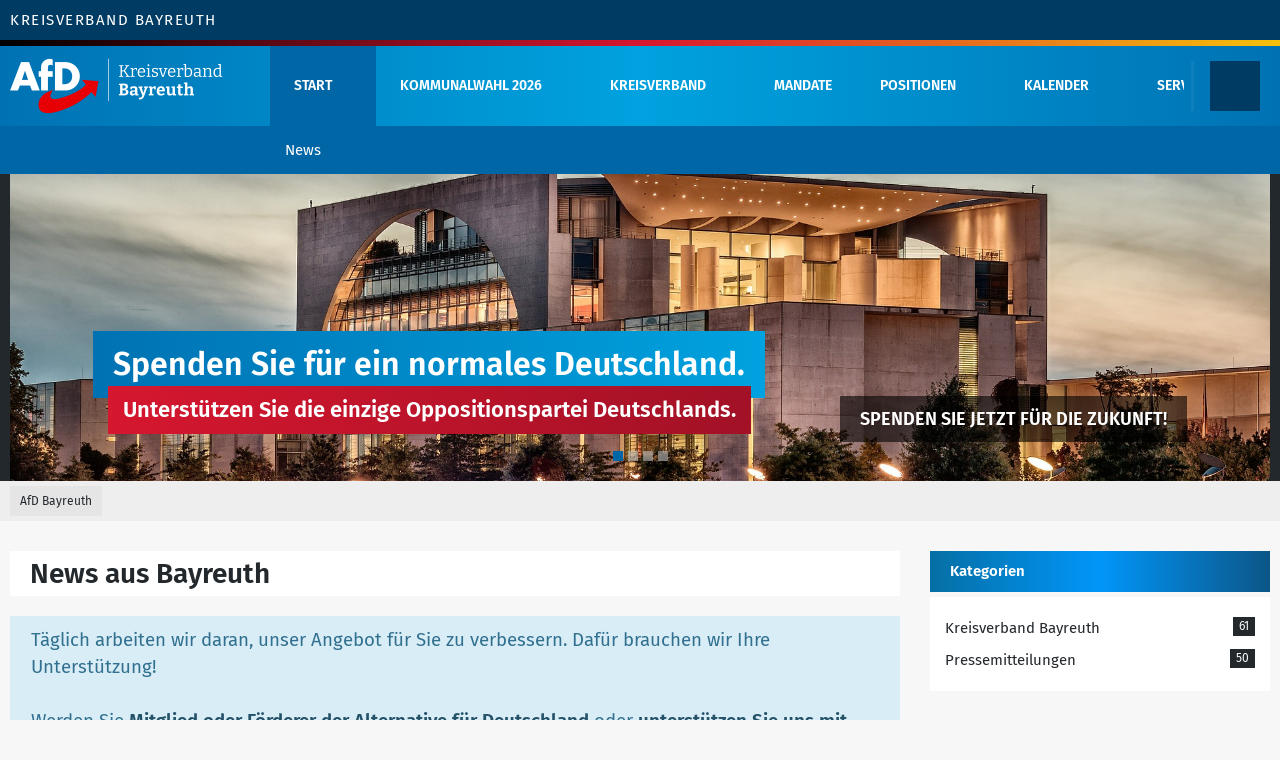

--- FILE ---
content_type: text/html; charset=UTF-8
request_url: https://afd-bayreuth.de/index.php?article-list/
body_size: 78386
content:







<!DOCTYPE html>
<html
    dir="ltr"
    lang="de"
    data-color-scheme="light"
>

<head>
	<meta charset="utf-8">
												
	<title>News aus Bayreuth - AfD Bayreuth</title>
	
	<meta name="viewport" content="width=device-width, initial-scale=1">
<meta name="format-detection" content="telephone=no">
<meta property="og:site_name" content="AfD Bayreuth">

<!-- Stylesheets -->
<link rel="stylesheet" type="text/css" href="https://afd-bayreuth.de/style/style-7.css?m=1767069364"><link rel="preload" href="https://afd-bayreuth.de/font/families/Fira%20Sans/FiraSans-Regular.woff2?v=1721903753" as="font" crossorigin>

<meta name="timezone" content="Europe/Berlin">


<script>
	var WCF_PATH = 'https://afd-bayreuth.de/';
	var WSC_API_URL = 'https://afd-bayreuth.de/';
	
	var LANGUAGE_ID = 1;
	var LANGUAGE_USE_INFORMAL_VARIANT = false;
	var TIME_NOW = 1769312055;
	var LAST_UPDATE_TIME = 1767069357;
	var ENABLE_DEBUG_MODE = false;
	var ENABLE_PRODUCTION_DEBUG_MODE = true;
	var ENABLE_DEVELOPER_TOOLS = false;
	var PAGE_TITLE = 'AfD Bayreuth';
	
	var REACTION_TYPES = {"1":{"title":"Gef\u00e4llt mir","renderedIcon":"<img\n\tsrc=\"https:\/\/afd-bayreuth.de\/images\/reaction\/like.svg\"\n\talt=\"Gef\u00e4llt mir\"\n\tclass=\"reactionType\"\n\tdata-reaction-type-id=\"1\"\n>","iconPath":"https:\/\/afd-bayreuth.de\/images\/reaction\/like.svg","showOrder":1,"reactionTypeID":1,"isAssignable":1},"2":{"title":"Danke","renderedIcon":"<img\n\tsrc=\"https:\/\/afd-bayreuth.de\/images\/reaction\/thanks.svg\"\n\talt=\"Danke\"\n\tclass=\"reactionType\"\n\tdata-reaction-type-id=\"2\"\n>","iconPath":"https:\/\/afd-bayreuth.de\/images\/reaction\/thanks.svg","showOrder":2,"reactionTypeID":2,"isAssignable":1},"3":{"title":"Haha","renderedIcon":"<img\n\tsrc=\"https:\/\/afd-bayreuth.de\/images\/reaction\/haha.svg\"\n\talt=\"Haha\"\n\tclass=\"reactionType\"\n\tdata-reaction-type-id=\"3\"\n>","iconPath":"https:\/\/afd-bayreuth.de\/images\/reaction\/haha.svg","showOrder":3,"reactionTypeID":3,"isAssignable":1},"4":{"title":"Verwirrend","renderedIcon":"<img\n\tsrc=\"https:\/\/afd-bayreuth.de\/images\/reaction\/confused.svg\"\n\talt=\"Verwirrend\"\n\tclass=\"reactionType\"\n\tdata-reaction-type-id=\"4\"\n>","iconPath":"https:\/\/afd-bayreuth.de\/images\/reaction\/confused.svg","showOrder":4,"reactionTypeID":4,"isAssignable":1},"5":{"title":"Traurig","renderedIcon":"<img\n\tsrc=\"https:\/\/afd-bayreuth.de\/images\/reaction\/sad.svg\"\n\talt=\"Traurig\"\n\tclass=\"reactionType\"\n\tdata-reaction-type-id=\"5\"\n>","iconPath":"https:\/\/afd-bayreuth.de\/images\/reaction\/sad.svg","showOrder":5,"reactionTypeID":5,"isAssignable":1}};
	
	
	</script>

<script src="https://afd-bayreuth.de/js/WoltLabSuite/WebComponent.min.js?v=1767069357"></script>
<script src="https://afd-bayreuth.de/js/preload/de.preload.js?v=1767069357"></script>

<script src="https://afd-bayreuth.de/js/WoltLabSuite.Core.min.js?v=1767069357"></script>
<script>
requirejs.config({
	baseUrl: 'https://afd-bayreuth.de/js',
	urlArgs: 't=1767069357'
	
});

window.addEventListener('pageshow', function(event) {
	if (event.persisted) {
		window.location.reload();
	}
});

</script>
<script src="https://afd-bayreuth.de/js/WoltLabSuite.Calendar.min.js?v=1767069357"></script>
<script src="https://afd-bayreuth.de/js/WoltLabSuite.Filebase.min.js?v=1767069357"></script>
<noscript>
	<style>
		.jsOnly {
			display: none !important;
		}
		
		.noJsOnly {
			display: block !important;
		}
	</style>
</noscript>

<script type="application/ld+json">
{
"@context": "http://schema.org",
"@type": "WebSite",
"url": "https:\/\/afd-bayreuth.de\/",
"potentialAction": {
"@type": "SearchAction",
"target": "https:\/\/afd-bayreuth.de\/index.php?search\/&q={search_term_string}",
"query-input": "required name=search_term_string"
}
}
</script>
<link rel="apple-touch-icon" sizes="180x180" href="https://afd-bayreuth.de/images/style-7/apple-touch-icon.png">
<link rel="manifest" href="https://afd-bayreuth.de/images/style-7/manifest.json">
<link rel="icon" type="image/png" sizes="48x48" href="https://afd-bayreuth.de/images/style-7/favicon-48x48.png">
<meta name="msapplication-config" content="https://afd-bayreuth.de/images/style-7/browserconfig.xml">
<meta name="theme-color" content="#23282d">
<script>
    {
        document.querySelector('meta[name="theme-color"]').content = window.getComputedStyle(document.documentElement).getPropertyValue("--wcfPageThemeColor");
    }
</script>

	
			<link rel="canonical" href="https://afd-bayreuth.de/index.php?article-list/">
		
						<link rel="next" href="https://afd-bayreuth.de/index.php?article-list/&amp;pageNo=2">
			
			<link rel="alternate" type="application/rss+xml" title="RSS-Feed" href="https://afd-bayreuth.de/index.php?article-feed/">
		</head>

<body id="tpl_wcf_articleList"
	itemscope itemtype="http://schema.org/WebPage" itemid="https://afd-bayreuth.de/index.php?article-list/"	data-template="articleList" data-application="wcf" data-page-id="35" data-page-identifier="com.woltlab.wcf.ArticleList"		class="">

<span id="top"></span>

<div id="pageContainer" class="pageContainer">
	
	
	<div id="pageHeaderContainer" class="pageHeaderContainer">
	<header id="pageHeader" class="pageHeader">
		<div id="pageHeaderUser" class="pageHeaderUser">
			<div class="layoutBoundary">
				<div class="headerText"><p>KREISVERBAND BAYREUTH</p></div>
				<nav id="topMenu" class="userPanel">
	<ul class="userPanelItems">
								<li id="userLogin">
				<a
					class="loginLink"
					href="https://afd-bayreuth.de/index.php?login/&amp;url=https%3A%2F%2Fafd-bayreuth.de%2Findex.php%3Farticle-list%2F"
					rel="nofollow"
				>Anmelden</a>
			</li>
				
								
							
		<!-- page search -->
		<li>
			<a href="https://afd-bayreuth.de/index.php?search/" id="userPanelSearchButton" class="jsTooltip" title="Suche"><fa-icon size="32" name="magnifying-glass"></fa-icon> <span>Suche</span></a>
		</li>
	</ul>
</nav>
	<a
		href="https://afd-bayreuth.de/index.php?login/&amp;url=https%3A%2F%2Fafd-bayreuth.de%2Findex.php%3Farticle-list%2F"
		class="userPanelLoginLink jsTooltip"
		title="Anmelden"
		rel="nofollow"
	>
		<fa-icon size="32" name="arrow-right-to-bracket"></fa-icon>
	</a>
			</div>
		</div>
		
		<div id="pageHeaderPanel" class="pageHeaderPanel">
			<div class="layoutBoundary">
				<div id="pageHeaderLogo" class="pageHeaderLogo">
		
	<a href="https://afd-bayreuth.de/" aria-label="AfD Bayreuth">
		<img src="https://afd-bayreuth.de/images/style-7/pageLogo-62670823.png" alt="" class="pageHeaderLogoLarge" height="60" width="250" loading="eager">
		<img src="https://afd-bayreuth.de/images/style-7/pageLogoMobile-0a8f2ab5.png" alt="" class="pageHeaderLogoSmall" height="480" width="2000" loading="eager">
		
		
	</a>
</div>
			
				<div class="box mainMenu" data-box-identifier="com.woltlab.wcf.MainMenu">
			
		
	<div class="boxContent">
		<nav aria-label="Hauptmenü">
	<ol class="boxMenu">
		
		
					<li class="active boxMenuHasChildren" data-identifier="com.woltlab.wcf.generic61">
				<a href="https://afd-bayreuth.de/" class="boxMenuLink" aria-current="page">
					<span class="boxMenuLinkTitle">Start</span>
																<fa-icon size="16" name="caret-down" solid></fa-icon>
									</a>
				
				<ol class="boxMenuDepth1">				
									<li class="active" data-identifier="com.woltlab.wcf.ArticleList">
				<a href="https://afd-bayreuth.de/index.php?article-list/" class="boxMenuLink" aria-current="page">
					<span class="boxMenuLinkTitle">News</span>
														</a>
				
				</li>				
									</ol></li>									<li class=" boxMenuHasChildren" data-identifier="com.woltlab.wcf.generic78">
				<a href="https://afd-bayreuth.de/index.php?freiheitstag26/" class="boxMenuLink">
					<span class="boxMenuLinkTitle">Kommunalwahl 2026</span>
																<fa-icon size="16" name="caret-down" solid></fa-icon>
									</a>
				
				<ol class="boxMenuDepth1">				
									<li class=" boxMenuHasChildren" data-identifier="com.woltlab.wcf.generic87">
				<a href="https://afd-bayreuth.de/index.php?spitzen/" class="boxMenuLink">
					<span class="boxMenuLinkTitle">Spitzenkandidaten</span>
														</a>
				
				<ol class="boxMenuDepth2">				
									<li class="" data-identifier="com.woltlab.wcf.generic84">
				<a href="https://afd-bayreuth.de/index.php?mario-schulze/" class="boxMenuLink">
					<span class="boxMenuLinkTitle">Landratskandidat Mario Schulze</span>
														</a>
				
				</li>				
									<li class="" data-identifier="com.woltlab.wcf.generic85">
				<a href="https://afd-bayreuth.de/index.php?max-maul/" class="boxMenuLink">
					<span class="boxMenuLinkTitle">OB-Kandidat Maximilian Maul</span>
														</a>
				
				</li>				
									<li class="" data-identifier="com.woltlab.wcf.generic86">
				<a href="https://afd-bayreuth.de/index.php?andreas-meyer/" class="boxMenuLink">
					<span class="boxMenuLinkTitle">Bürgermeister-Kandidat Bad Berneck: Andreas Meyer</span>
														</a>
				
				</li>				
									</ol></li>									<li class="" data-identifier="com.woltlab.wcf.generic80">
				<a href="https://afd-bayreuth.de/index.php?lkr-bt/" class="boxMenuLink">
					<span class="boxMenuLinkTitle">Kreistag Bayreuth</span>
														</a>
				
				</li>				
									<li class="" data-identifier="com.woltlab.wcf.generic81">
				<a href="https://afd-bayreuth.de/index.php?sr-bt/" class="boxMenuLink">
					<span class="boxMenuLinkTitle">Stadtrat Bayreuth</span>
														</a>
				
				</li>				
									<li class="" data-identifier="com.woltlab.wcf.generic79">
				<a href="https://afd-bayreuth.de/index.php?weidenberg/" class="boxMenuLink">
					<span class="boxMenuLinkTitle">Gemeinderat Weidenberg</span>
														</a>
				
				</li>				
									<li class="" data-identifier="com.woltlab.wcf.generic82">
				<a href="https://afd-bayreuth.de/index.php?sr-peg/" class="boxMenuLink">
					<span class="boxMenuLinkTitle">Stadtrat Pegnitz</span>
														</a>
				
				</li>				
									<li class="" data-identifier="com.woltlab.wcf.generic83">
				<a href="https://afd-bayreuth.de/index.php?sr-bad-berneck/" class="boxMenuLink">
					<span class="boxMenuLinkTitle">Stadtrat Bad Berneck</span>
														</a>
				
				</li>				
									</ol></li>									<li class=" boxMenuHasChildren" data-identifier="8489f3cbf6076ba9dbbc19806abfe5efc9ab75cf">
				<a href="https://afd-bayreuth.de/index.php?vorstellung/" class="boxMenuLink">
					<span class="boxMenuLinkTitle">Kreisverband</span>
																<fa-icon size="16" name="caret-down" solid></fa-icon>
									</a>
				
				<ol class="boxMenuDepth1">				
									<li class="" data-identifier="com.woltlab.wcf.generic76">
				<a href="https://afd-bayreuth.de/index.php?vorstellung/" class="boxMenuLink">
					<span class="boxMenuLinkTitle">Der Kreisverband Bayreuth</span>
														</a>
				
				</li>				
									<li class="" data-identifier="a6ebb0c74f6ca501dc8d85cc78c71c81ec7bfcec">
				<a href="https://afd-bayreuth.de/index.php?vorstand/" class="boxMenuLink">
					<span class="boxMenuLinkTitle">Vorstand</span>
														</a>
				
				</li>				
									<li class="" data-identifier="com.woltlab.wcf.generic77">
				<a href="https://afd-bayreuth.de/index.php?satzungen-und-ordnungen/" class="boxMenuLink">
					<span class="boxMenuLinkTitle">Satzungen und Ordnungen</span>
														</a>
				
				</li>				
									<li class="" data-identifier="com.woltlab.wcf.generic63">
				<a href="https://afd-bayreuth.de/index.php?newsletter-bestellen/" class="boxMenuLink">
					<span class="boxMenuLinkTitle">Newsletter</span>
														</a>
				
				</li>				
									<li class="" data-identifier="4a36e987b327a13e4ce762a91ac5c80e6b502f53">
				<a href="https://afd-bayreuth.de/index.php?spenden/" class="boxMenuLink">
					<span class="boxMenuLinkTitle">Spenden Sie jetzt!</span>
														</a>
				
				</li>				
									</ol></li>									<li class="" data-identifier="c8c2e3803e3a323d7f5c32ae87ffdf7bc4e1d721">
				<a href="https://afd-bayreuth.de/index.php?mandate/" class="boxMenuLink">
					<span class="boxMenuLinkTitle">Mandate</span>
														</a>
				
				</li>				
									<li class=" boxMenuHasChildren" data-identifier="com.woltlab.wcf.generic48">
				<a href="https://afd-bayreuth.de/index.php?programm/" class="boxMenuLink">
					<span class="boxMenuLinkTitle">Positionen</span>
																<fa-icon size="16" name="caret-down" solid></fa-icon>
									</a>
				
				<ol class="boxMenuDepth1">				
									<li class="" data-identifier="com.woltlab.wcf.generic70">
				<a href="https://afd-bayreuth.de/index.php?programm/" class="boxMenuLink">
					<span class="boxMenuLinkTitle">Unsere Positionen</span>
														</a>
				
				</li>				
									<li class="" data-identifier="com.woltlab.wcf.generic74">
				<a href="https://www.afd.de/freiheitlich-demokratisch/" target="_blank" rel="nofollow noopener" class="boxMenuLink">
					<span class="boxMenuLinkTitle">Grundsatzbeschluss FDGO</span>
														</a>
				
				</li>				
									<li class="" data-identifier="com.woltlab.wcf.generic72">
				<a href="https://www.afd.de/staatsvolk/" target="_blank" rel="nofollow noopener" class="boxMenuLink">
					<span class="boxMenuLinkTitle">Erklärung Staatsvolk</span>
														</a>
				
				</li>				
									<li class="" data-identifier="com.woltlab.wcf.generic73">
				<a href="https://www.afd.de/sozialkonzept/" target="_blank" rel="nofollow noopener" class="boxMenuLink">
					<span class="boxMenuLinkTitle">Konzept zur Sozialpolitik</span>
														</a>
				
				</li>				
									</ol></li>									<li class=" boxMenuHasChildren" data-identifier="com.woltlab.calendar.Calendar">
				<a href="https://afd-bayreuth.de/calendar/" class="boxMenuLink">
					<span class="boxMenuLinkTitle">Kalender</span>
																<fa-icon size="16" name="caret-down" solid></fa-icon>
									</a>
				
				<ol class="boxMenuDepth1">				
									<li class="" data-identifier="com.woltlab.calendar.UpcomingEventList">
				<a href="https://afd-bayreuth.de/calendar/index.php?upcoming-event-list/" class="boxMenuLink">
					<span class="boxMenuLinkTitle">Termine</span>
														</a>
				
				</li>				
									</ol></li>									<li class=" boxMenuHasChildren" data-identifier="com.woltlab.wcf.generic64">
				<a href="https://afd-bayreuth.de/index.php?service/" class="boxMenuLink">
					<span class="boxMenuLinkTitle">Service</span>
																<fa-icon size="16" name="caret-down" solid></fa-icon>
									</a>
				
				<ol class="boxMenuDepth1">				
									<li class="" data-identifier="com.woltlab.wcf.generic65">
				<a href="https://afd-bayreuth.de/index.php?newsletter-bestellen/" class="boxMenuLink">
					<span class="boxMenuLinkTitle">Newsletter</span>
														</a>
				
				</li>				
									<li class=" boxMenuHasChildren" data-identifier="com.woltlab.wcf.generic66">
				<a href="https://afd-bayreuth.de/index.php?presse-startseite/" class="boxMenuLink">
					<span class="boxMenuLinkTitle">Pressebereich</span>
														</a>
				
				<ol class="boxMenuDepth2">				
									<li class="" data-identifier="com.woltlab.wcf.generic67">
				<a href="https://afd-bayreuth.de/index.php?presse-newsletter-bestellen/" class="boxMenuLink">
					<span class="boxMenuLinkTitle">Pressenewsletter</span>
														</a>
				
				</li>				
									<li class="" data-identifier="com.woltlab.wcf.generic68">
				<a href="https://afd-bayreuth.de/filebase/index.php?category-file-list/30-pressefotos/" class="boxMenuLink">
					<span class="boxMenuLinkTitle">Pressefotos</span>
														</a>
				
				</li>				
									</ol></li>									<li class="" data-identifier="com.woltlab.filebase.FileList">
				<a href="https://afd-bayreuth.de/filebase/" class="boxMenuLink">
					<span class="boxMenuLinkTitle">Datenbank</span>
														</a>
				
				</li>				
									</ol></li>								
		
	</ol>
</nav>	</div>
</div><button type="button" class="pageHeaderMenuMobile" aria-expanded="false" aria-label="Menü">
	<span class="pageHeaderMenuMobileInactive">
		<fa-icon size="32" name="bars"></fa-icon>
	</span>
	<span class="pageHeaderMenuMobileActive">
		<fa-icon size="32" name="xmark"></fa-icon>
	</span>
</button>
				
					
					
		
		

<button type="button" id="pageHeaderSearchMobile" class="pageHeaderSearchMobile" aria-expanded="false" aria-label="Suche">
	<fa-icon size="32" name="magnifying-glass"></fa-icon>
</button>

<div id="pageHeaderSearch" class="pageHeaderSearch">
	<form method="post" action="https://afd-bayreuth.de/index.php?search/">
		<div id="pageHeaderSearchInputContainer" class="pageHeaderSearchInputContainer">
			<div class="pageHeaderSearchType dropdown">
				<a href="#" class="button dropdownToggle" id="pageHeaderSearchTypeSelect">
					<span class="pageHeaderSearchTypeLabel">Artikel</span>
					<fa-icon size="16" name="caret-down" solid></fa-icon>
				</a>
				<ul class="dropdownMenu">
					<li><a href="#" data-extended-link="https://afd-bayreuth.de/index.php?search/&amp;extended=1" data-object-type="everywhere">Alles</a></li>
					<li class="dropdownDivider"></li>
					
					
					
																		<li><a href="#" data-extended-link="https://afd-bayreuth.de/index.php?search/&amp;type=com.woltlab.wcf.article&amp;extended=1" data-object-type="com.woltlab.wcf.article">Artikel</a></li>
																								<li><a href="#" data-extended-link="https://afd-bayreuth.de/index.php?search/&amp;type=com.woltlab.wcf.page&amp;extended=1" data-object-type="com.woltlab.wcf.page">Seiten</a></li>
																																			<li><a href="#" data-extended-link="https://afd-bayreuth.de/index.php?search/&amp;type=com.woltlab.filebase.file&amp;extended=1" data-object-type="com.woltlab.filebase.file">Dateien</a></li>
																								<li><a href="#" data-extended-link="https://afd-bayreuth.de/index.php?search/&amp;type=com.woltlab.calendar.event&amp;extended=1" data-object-type="com.woltlab.calendar.event">Termine</a></li>
																
					<li class="dropdownDivider"></li>
					<li><a class="pageHeaderSearchExtendedLink" href="https://afd-bayreuth.de/index.php?search/&amp;extended=1">Erweiterte Suche</a></li>
				</ul>
			</div>
			
			<input type="search" name="q" id="pageHeaderSearchInput" class="pageHeaderSearchInput" placeholder="Suchbegriff eingeben" autocomplete="off" value="">
			
			<button type="submit" class="pageHeaderSearchInputButton button" title="Suche">
				<fa-icon size="16" name="magnifying-glass"></fa-icon>
			</button>
			
			<div id="pageHeaderSearchParameters"></div>
			
					</div>
	</form>
</div>

	</div>
		</div>
		
		<div id="pageHeaderFacade" class="pageHeaderFacade">
			<div class="layoutBoundary"></div>
			
							<div class="boxesHero">
					<div class="layoutBoundary">
						<div class="boxContainer">
							<div class="box" data-box-identifier="com.woltlab.wcf.genericBox43">
			
		
	<div class="boxContent">
		
<div class="slideshow buttonIconPositionLeft  hasPageControl pageControlSquare pageControlIsBottom pageControlIsCenter" id="slideshow0b2240767b5b97e5b5e19ada6c7aa26e30950945" style="--transition-duration: 0.8s;--height-desktop:350px;--height-tablet:350px;--height-mobile:350px">
        <div class="slideshowItemContainer slideshowItemBackgroundContainer transitionToLeft transitionParallaxConsiderable">
        <div class="slideshowItem imageModeCover imageKenBurnsOff" data-item-id="9">
    <div class="background"><img src="https://afd-bayreuth.de/index.php?media/45-federal-chancellery-637999-1920-jpg/" loading="lazy" alt="Kanzleramt" /></div>                            <div class="boxWrapper isBottom isLeft bottomLeft contentLeft transparent widthDynamic heightDynamic" style="--box-margin: 10px">
            <div>
                <div class="box boxBorderless">
                    <div class="boxContent">
                        <h2>Spenden Sie für ein normales Deutschland.</h2>    <div class="boxText">
                    <p>Unterstützen Sie die einzige Oppositionspartei Deutschlands.</p>            </div>
    <div class="buttonContainer">
                    <a class="button" href="https://afd-bayreuth.de/index.php?spenden/">
                                Spenden Sie jetzt für die Zukunft!            </a>
            </div>
                    </div>
                </div>
            </div>
        </div>
        
    </div>    </div>
    <div class="slideshowItemContainer slideshowItemBoxContainer transitionToLeft transitionParallaxConsiderable">

    </div>
                            <div class="pageControlWrapper bottomCenter square isBottom isCenter">
    <div>
        <ul class="pageControl">
                                        <li class="active"><span>1</span></li>
                                            <li><span>2</span></li>
                                            <li><span>3</span></li>
                                            <li><span>4</span></li>
                                    </ul>
    </div>
</div>
                    </div>
</div>
</div>
						</div>
					</div>
				</div>
			
		</div>
	</header>
</div>
	
	
	
	
	
	<div class="pageNavigation">
	<div class="layoutBoundary">
			<nav class="breadcrumbs" aria-label="Verlaufsnavigation">
		<ol class="breadcrumbs__list" itemprop="breadcrumb" itemscope itemtype="http://schema.org/BreadcrumbList">
			<li class="breadcrumbs__item" title="AfD Bayreuth" itemprop="itemListElement" itemscope itemtype="http://schema.org/ListItem">
							<a class="breadcrumbs__link" href="https://afd-bayreuth.de/" itemprop="item">
																	<span class="breadcrumbs__parent_indicator">
										<fa-icon size="16" name="arrow-left-long"></fa-icon>
									</span>
																<span class="breadcrumbs__title" itemprop="name">AfD Bayreuth</span>
							</a>
															<meta itemprop="position" content="1">
																					</li>
		</ol>
	</nav>
	</div>
</div>
	
	
	
	<section id="main" class="main" role="main">
		<div class="layoutBoundary">
			

						
			<div id="content" class="content content--sidebar-right">
								
																																																	
													<header class="contentHeader">
								<div class="contentHeaderTitle">
									<h1 class="contentTitle">News aus Bayreuth</h1>
																	</div>
								
								
							</header>
																			
				
	<div class="userNotice">
			
		
		
					
			<div class="info notice noticeDismissible active" role="status">
											<button type="button" class="jsDismissNoticeButton jsTooltip" data-object-id="1" title="Hinweis dauerhaft ausblenden">
							<fa-icon size="16" name="xmark"></fa-icon>
						</button>
										
					<p><span style="font-size: 14pt">Täglich arbeiten wir daran, unser Angebot für Sie zu verbessern. Dafür brauchen wir Ihre Unterstützung! </span></p>
<p><span style="font-size: 14pt"><br></span></p>
<p><span style="font-size: 14pt">Werden Sie <a href="https://www.afd.de/mitglied-werden/#onlineantrag">Mitglied oder Förderer der Alternative für Deutschland</a> oder <a href="https://afd-bayreuth.de/index.php?spenden/">unterstützen Sie uns mit einer Spende</a>. </span></p>
<p><span style="font-size: 14pt"><br></span></p>
<p><span style="font-size: 14pt">Wir danken Ihnen für Ihre Mithilfe!</span></p>				</div>
		
		</div>
				
				
				
				

				




	<div class="contentInteraction">
					<div class="contentInteractionPagination paginationTop">
				<woltlab-core-pagination page="1" count="6" url="https://afd-bayreuth.de/index.php?article-list/&amp;sortField=time&amp;sortOrder=DESC"></woltlab-core-pagination>			</div>
		
					<div class="contentInteractionButtonContainer">
									<div class="contentInteractionButtons">
						<div class="contentInteractionButton dropdown jsOnly">
		<button type="button" class="button small dropdownToggle">
							<fa-icon size="16" name="arrow-down-wide-short"></fa-icon>
						<span>Sortieren</span>
		</button>
		<ul class="dropdownMenu">
			<li>
				<a href="https://afd-bayreuth.de/index.php?article-list/&amp;pageNo=1&amp;sortField=title&amp;sortOrder=ASC">
					Titel
									</a>
			</li>
			<li>
				<a href="https://afd-bayreuth.de/index.php?article-list/&amp;pageNo=1&amp;sortField=time&amp;sortOrder=ASC">
					Datum
																		<fa-icon size="16" name="caret-down" solid></fa-icon>
															</a>
			</li>
			
			
		</ul>
	</div>
	<button type="button" class="markAllAsReadButton contentInteractionButton button small jsOnly"><fa-icon size="16" name="check"></fa-icon> <span>Alle als gelesen markieren</span></button>					</div>
				
				
									<div class="contentInteractionDropdown dropdown jsOnly">
						<button type="button" class="button small dropdownToggle" aria-label="Mehr"><fa-icon size="16" name="ellipsis-vertical"></fa-icon></button>

						<ul class="contentInteractionDropdownItems dropdownMenu">
							<li><a rel="alternate" href="https://afd-bayreuth.de/index.php?article-feed/" class="rssFeed">RSS-Feed</a></li>						</ul>
					</div>
							</div>
			</div>

	<div class="section">
		
<div class="contentItemList">
					<article class="contentItem contentItemMultiColumn">
			<div class="contentItemLink">
				<div class="contentItemImage contentItemImageLarge">
					<img
						class="contentItemImageElement"
						src="https://afd-bayreuth.de/index.php?media/388-2025-6-28-033-jpg/&amp;thumbnail=medium"
						height="374"
						width="560"
						loading="lazy"
						alt="">
					
											<div class="contentItemBadges">
							<span class="badge label contentItemBadge contentItemBadgeNew">Neu</span>
						</div>
					
				</div>
				
				<div class="contentItemContent">
										
					<h2 class="contentItemTitle"><a href="https://afd-bayreuth.de/index.php?article/109-landratskandidat-schulze-ich-setze-mich-f%C3%BCr-konsequente-abschiebungen-ein/" class="contentItemTitleLink">Landratskandidat Schulze: Ich setze mich für konsequente Abschiebungen ein.</a></h2>
					
					<div class="contentItemDescription">
						Keine dezentralen Asylunterkünfte in kleinen Ortschaften – allein aus Sicherheitsgründen. Polizei stärken und Abschiebungen ausreisepflichtiger Personen konsequent durchsetzen.					</div>
				</div>
			</div>
			
			<div class="contentItemMeta">
				<span class="contentItemMetaImage">
					<img src="https://afd-bayreuth.de/images/avatars/e3/5-e31e83e6723f47360d9ad8fc3fc79f54ef8a77b5.webp" width="32" height="32" alt="" class="userAvatarImage" loading="lazy">				</span>
				
				<div class="contentItemMetaContent">
					<div class="contentItemMetaAuthor">
						AfD Bayreuth					</div>
					<div class="contentItemMetaTime">
						<woltlab-core-date-time date="2026-01-21T12:48:00+00:00">21. Januar 2026 um 13:48</woltlab-core-date-time>					</div>
				</div>
				
				<div class="contentItemMetaIcons">
										
					
				</div>
			</div>
		</article>
				
							<article class="contentItem contentItemMultiColumn">
			<div class="contentItemLink">
				<div class="contentItemImage contentItemImageLarge">
					<img
						class="contentItemImageElement"
						src="https://afd-bayreuth.de/index.php?media/392-sign-319990-1920-jpg/&amp;thumbnail=medium"
						height="373"
						width="560"
						loading="lazy"
						alt="">
					
											<div class="contentItemBadges">
							<span class="badge label contentItemBadge contentItemBadgeNew">Neu</span>
						</div>
					
				</div>
				
				<div class="contentItemContent">
										
					<h2 class="contentItemTitle"><a href="https://afd-bayreuth.de/index.php?article/115-landratskandidat-schulze-verpflichtung-von-asylbewerbern-zur-gemeinn%C3%BCtzigen-arbe/" class="contentItemTitleLink">Landratskandidat Schulze: Verpflichtung von Asylbewerbern zur gemeinnützigen Arbeit</a></h2>
					
					<div class="contentItemDescription">
						Kommunen entlasten: Aufnahmestopp bei Überforderung ermöglichen. Gemeinnützige Arbeit für arbeitsfähige Asylbewerber konsequent umsetzen.					</div>
				</div>
			</div>
			
			<div class="contentItemMeta">
				<span class="contentItemMetaImage">
					<img src="https://afd-bayreuth.de/images/avatars/e3/5-e31e83e6723f47360d9ad8fc3fc79f54ef8a77b5.webp" width="32" height="32" alt="" class="userAvatarImage" loading="lazy">				</span>
				
				<div class="contentItemMetaContent">
					<div class="contentItemMetaAuthor">
						AfD Bayreuth					</div>
					<div class="contentItemMetaTime">
						<woltlab-core-date-time date="2026-01-14T11:27:00+00:00">14. Januar 2026 um 12:27</woltlab-core-date-time>					</div>
				</div>
				
				<div class="contentItemMetaIcons">
										
					
				</div>
			</div>
		</article>
				
							<article class="contentItem contentItemMultiColumn">
			<div class="contentItemLink">
				<div class="contentItemImage contentItemImageLarge">
					<img
						class="contentItemImageElement"
						src="https://afd-bayreuth.de/index.php?media/403-photo-2026-01-03-19-05-11-jpg/&amp;thumbnail=medium"
						height="420"
						width="560"
						loading="lazy"
						alt="">
					
											<div class="contentItemBadges">
							<span class="badge label contentItemBadge contentItemBadgeNew">Neu</span>
						</div>
					
				</div>
				
				<div class="contentItemContent">
										
					<h2 class="contentItemTitle"><a href="https://afd-bayreuth.de/index.php?article/119-christian-wolf-ist-spitzenkandidat-in-pegnitz/" class="contentItemTitleLink">Christian Wolf ist Spitzenkandidat in Pegnitz</a></h2>
					
					<div class="contentItemDescription">
						AfD stellt Wahlvorschlag für den Stadtrat in Pegnitz auf. Christian Wolf führt die Liste an.					</div>
				</div>
			</div>
			
			<div class="contentItemMeta">
				<span class="contentItemMetaImage">
					<img src="https://afd-bayreuth.de/images/avatars/e3/5-e31e83e6723f47360d9ad8fc3fc79f54ef8a77b5.webp" width="32" height="32" alt="" class="userAvatarImage" loading="lazy">				</span>
				
				<div class="contentItemMetaContent">
					<div class="contentItemMetaAuthor">
						AfD Bayreuth					</div>
					<div class="contentItemMetaTime">
						<woltlab-core-date-time date="2026-01-11T14:05:00+00:00">11. Januar 2026 um 15:05</woltlab-core-date-time>					</div>
				</div>
				
				<div class="contentItemMetaIcons">
										
					
				</div>
			</div>
		</article>
				
							<article class="contentItem contentItemMultiColumn">
			<div class="contentItemLink">
				<div class="contentItemImage contentItemImageLarge">
					<img
						class="contentItemImageElement"
						src="https://afd-bayreuth.de/index.php?media/402-2025-6-28-019-jpg/&amp;thumbnail=medium"
						height="374"
						width="560"
						loading="lazy"
						alt="">
					
											<div class="contentItemBadges">
							<span class="badge label contentItemBadge contentItemBadgeNew">Neu</span>
						</div>
					
				</div>
				
				<div class="contentItemContent">
										
					<h2 class="contentItemTitle"><a href="https://afd-bayreuth.de/index.php?article/118-j%C3%BCrgen-raab-geht-mit-starkem-team-ins-rennen/" class="contentItemTitleLink">Jürgen Raab geht mit starkem Team ins Rennen.</a></h2>
					
					<div class="contentItemDescription">
						Die AfD geht mit Gemeinderat Jürgen Raab als Bürgermeisterkandidaten für Weidenberg ins Rennen.					</div>
				</div>
			</div>
			
			<div class="contentItemMeta">
				<span class="contentItemMetaImage">
					<img src="https://afd-bayreuth.de/images/avatars/e3/5-e31e83e6723f47360d9ad8fc3fc79f54ef8a77b5.webp" width="32" height="32" alt="" class="userAvatarImage" loading="lazy">				</span>
				
				<div class="contentItemMetaContent">
					<div class="contentItemMetaAuthor">
						AfD Bayreuth					</div>
					<div class="contentItemMetaTime">
						<woltlab-core-date-time date="2026-01-09T11:24:00+00:00">9. Januar 2026 um 12:24</woltlab-core-date-time>					</div>
				</div>
				
				<div class="contentItemMetaIcons">
										
					
				</div>
			</div>
		</article>
				
							<article class="contentItem contentItemMultiColumn">
			<div class="contentItemLink">
				<div class="contentItemImage contentItemImageLarge">
					<img
						class="contentItemImageElement"
						src="https://afd-bayreuth.de/index.php?media/387-5ii9109-jpeg/&amp;thumbnail=medium"
						height="374"
						width="560"
						loading="lazy"
						alt="">
					
											<div class="contentItemBadges">
							<span class="badge label contentItemBadge contentItemBadgeNew">Neu</span>
						</div>
					
				</div>
				
				<div class="contentItemContent">
										
					<h2 class="contentItemTitle"><a href="https://afd-bayreuth.de/index.php?article/108-bezirksrat-schulze-zweckverb%C3%A4nde-kritisch-hinterfragen-mehr-transparenz-f%C3%BCr-b%C3%BCrg/" class="contentItemTitleLink">Bezirksrat Schulze: Zweckverbände kritisch hinterfragen. Mehr Transparenz für Bürger und Kreisräte.</a></h2>
					
					<div class="contentItemDescription">
						Solide Finanzen statt versteckter Risiken: Zweckverbände sollen nur entstehen, wenn es keine andere Finanzierung gibt und das Vorhaben wirklich überregional zählt. Umlagen und Defizite dürfen Kommunen nicht überfordern – Projekte ohne echten Mehrwert sollen nicht in Verbände ausgelagert werden.					</div>
				</div>
			</div>
			
			<div class="contentItemMeta">
				<span class="contentItemMetaImage">
					<img src="https://afd-bayreuth.de/images/avatars/e3/5-e31e83e6723f47360d9ad8fc3fc79f54ef8a77b5.webp" width="32" height="32" alt="" class="userAvatarImage" loading="lazy">				</span>
				
				<div class="contentItemMetaContent">
					<div class="contentItemMetaAuthor">
						AfD Bayreuth					</div>
					<div class="contentItemMetaTime">
						<woltlab-core-date-time date="2026-01-07T12:41:00+00:00">7. Januar 2026 um 13:41</woltlab-core-date-time>					</div>
				</div>
				
				<div class="contentItemMetaIcons">
										
					
				</div>
			</div>
		</article>
				
							<article class="contentItem contentItemMultiColumn">
			<div class="contentItemLink">
				<div class="contentItemImage contentItemImageLarge">
					<img
						class="contentItemImageElement"
						src="https://afd-bayreuth.de/index.php?media/386-trust-3031679-1920-jpg/&amp;thumbnail=medium"
						height="373"
						width="560"
						loading="lazy"
						alt="">
					
											<div class="contentItemBadges">
							<span class="badge label contentItemBadge contentItemBadgeNew">Neu</span>
						</div>
					
				</div>
				
				<div class="contentItemContent">
										
					<h2 class="contentItemTitle"><a href="https://afd-bayreuth.de/index.php?article/107-bezirksrat-schulze-b%C3%BCrgern%C3%A4he-durch-transparenz-kommunale-selbstverwaltung/" class="contentItemTitleLink">Bezirksrat Schulze: Bürgernähe durch Transparenz; Kommunale Selbstverwaltung</a></h2>
					
					<div class="contentItemDescription">
						Ein kostenloses Transparenzportal soll Entscheidungen, Verträge, Gutachten und Lobby-Termine automatisch öffentlich machen. Gleichzeitig soll die kommunale Selbstverwaltung gestärkt werden, damit Aufgaben und Geld vor Ort bleiben – ohne Abwälzen und ohne Subventions-Fehlanreize.					</div>
				</div>
			</div>
			
			<div class="contentItemMeta">
				<span class="contentItemMetaImage">
					<img src="https://afd-bayreuth.de/images/avatars/40/7-40605a0d922fcf5f679f981c4ae92d648316cc40.webp" width="32" height="32" alt="" class="userAvatarImage" loading="lazy">				</span>
				
				<div class="contentItemMetaContent">
					<div class="contentItemMetaAuthor">
						Christian Wolf					</div>
					<div class="contentItemMetaTime">
						<woltlab-core-date-time date="2025-12-31T12:37:00+00:00">31. Dezember 2025 um 13:37</woltlab-core-date-time>					</div>
				</div>
				
				<div class="contentItemMetaIcons">
										
					
				</div>
			</div>
		</article>
				
							<article class="contentItem contentItemMultiColumn">
			<div class="contentItemLink">
				<div class="contentItemImage contentItemImageLarge">
					<img
						class="contentItemImageElement"
						src="https://afd-bayreuth.de/index.php?media/385-photo-2025-12-27-23-46-37-jpg/&amp;thumbnail=medium"
						height="374"
						width="560"
						loading="lazy"
						alt="">
					
											<div class="contentItemBadges">
							<span class="badge label contentItemBadge contentItemBadgeNew">Neu</span>
						</div>
					
				</div>
				
				<div class="contentItemContent">
										
					<h2 class="contentItemTitle"><a href="https://afd-bayreuth.de/index.php?article/106-bezirksrat-schulze-mein-programm-f%C3%BCr-das-landratsamt/" class="contentItemTitleLink">Bezirksrat Schulze: Mein Programm für das Landratsamt.</a></h2>
					
					<div class="contentItemDescription">
						Die AfD geht im Kampf um das Landratsamt mit Bezirks- und Kreisrat Mario Schulze ins Rennen. Dieser ist seit 2020 Mitglied im Kreistag; seit 2023 ist er Fraktionsvorsitzender der AfD im Bezirkstag von Oberfranken.					</div>
				</div>
			</div>
			
			<div class="contentItemMeta">
				<span class="contentItemMetaImage">
					<img src="https://afd-bayreuth.de/images/avatars/e3/5-e31e83e6723f47360d9ad8fc3fc79f54ef8a77b5.webp" width="32" height="32" alt="" class="userAvatarImage" loading="lazy">				</span>
				
				<div class="contentItemMetaContent">
					<div class="contentItemMetaAuthor">
						AfD Bayreuth					</div>
					<div class="contentItemMetaTime">
						<woltlab-core-date-time date="2025-12-29T12:00:00+00:00">29. Dezember 2025 um 13:00</woltlab-core-date-time>					</div>
				</div>
				
				<div class="contentItemMetaIcons">
										
					
				</div>
			</div>
		</article>
				
							<article class="contentItem contentItemMultiColumn">
			<div class="contentItemLink">
				<div class="contentItemImage contentItemImageLarge">
					<img
						class="contentItemImageElement"
						src="https://afd-bayreuth.de/index.php?media/384-christmas-6828416-1920-jpg/&amp;thumbnail=medium"
						height="373"
						width="560"
						loading="lazy"
						alt="">
					
					
				</div>
				
				<div class="contentItemContent">
										
					<h2 class="contentItemTitle"><a href="https://afd-bayreuth.de/index.php?article/105-wir-w%C3%BCnschen-ihnen-sch%C3%B6ne-weihnachtstage/" class="contentItemTitleLink">Wir wünschen Ihnen schöne Weihnachtstage.</a></h2>
					
					<div class="contentItemDescription">
						Das Jahr 2025 hielt für uns alle viele Herausforderungen bereit. Eingeleitet von einem unerwarteten Bundestagswahlkampf waren wir in der Lage, am 23. Februar 2025 einen großen Erfolg zu erzielen: Die AfD ist jetzt so stark wie noch nie im Deutschen Bundestag vertreten.					</div>
				</div>
			</div>
			
			<div class="contentItemMeta">
				<span class="contentItemMetaImage">
					<img src="https://afd-bayreuth.de/images/avatars/e3/5-e31e83e6723f47360d9ad8fc3fc79f54ef8a77b5.webp" width="32" height="32" alt="" class="userAvatarImage" loading="lazy">				</span>
				
				<div class="contentItemMetaContent">
					<div class="contentItemMetaAuthor">
						AfD Bayreuth					</div>
					<div class="contentItemMetaTime">
						<woltlab-core-date-time date="2025-12-24T16:03:00+00:00">24. Dezember 2025 um 17:03</woltlab-core-date-time>					</div>
				</div>
				
				<div class="contentItemMetaIcons">
										
					
				</div>
			</div>
		</article>
				
							<article class="contentItem contentItemMultiColumn">
			<div class="contentItemLink">
				<div class="contentItemImage contentItemImageLarge">
					<img
						class="contentItemImageElement"
						src="https://afd-bayreuth.de/index.php?media/381-2025-6-28-122-jpg/&amp;thumbnail=medium"
						height="374"
						width="560"
						loading="lazy"
						alt="">
					
					
				</div>
				
				<div class="contentItemContent">
										
					<h2 class="contentItemTitle"><a href="https://afd-bayreuth.de/index.php?article/104-landratskandidat-schulze-wir-brauchen-keinen-neubau-am-landratsamt/" class="contentItemTitleLink">Landratskandidat Schulze: Wir brauchen keinen Neubau am Landratsamt</a></h2>
					
					<div class="contentItemDescription">
						Das Gutachten zur Haushaltskonsolidierung für den Landkreis Bayreuth hat es in sich: Nicht wird an verschiedenen Stellen erklärt, warum es sinnvoll gewesen wäre, gestellten Anträgen der AfD zu folgen - auch mit den Märchen von der Notwendigkeit eines Anbaus am Landratsamt wird aufgeräumt.					</div>
				</div>
			</div>
			
			<div class="contentItemMeta">
				<span class="contentItemMetaImage">
					<img src="https://afd-bayreuth.de/images/avatars/e3/5-e31e83e6723f47360d9ad8fc3fc79f54ef8a77b5.webp" width="32" height="32" alt="" class="userAvatarImage" loading="lazy">				</span>
				
				<div class="contentItemMetaContent">
					<div class="contentItemMetaAuthor">
						AfD Bayreuth					</div>
					<div class="contentItemMetaTime">
						<woltlab-core-date-time date="2025-12-11T14:28:00+00:00">11. Dezember 2025 um 15:28</woltlab-core-date-time>					</div>
				</div>
				
				<div class="contentItemMetaIcons">
										
					
				</div>
			</div>
		</article>
				
							<article class="contentItem contentItemMultiColumn">
			<div class="contentItemLink">
				<div class="contentItemImage contentItemImageLarge">
					<img
						class="contentItemImageElement"
						src="https://afd-bayreuth.de/index.php?media/379-img-4346-jpg/&amp;thumbnail=medium"
						height="420"
						width="560"
						loading="lazy"
						alt="">
					
					
				</div>
				
				<div class="contentItemContent">
										
					<h2 class="contentItemTitle"><a href="https://afd-bayreuth.de/index.php?article/102-bezirkshaushalt-2026-wir-erkaufen-die-gegenwart-mit-der-zukunft/" class="contentItemTitleLink">Bezirkshaushalt 2026: Wir erkaufen die Gegenwart mit der Zukunft.</a></h2>
					
					<div class="contentItemDescription">
						Am 26. November 2025 verabschiedete der Bezirkstag von Oberfranken den Haushalt für das Jahr 2026. Auf die Kommunen in Oberfranken kommen schwere Zeiten zu. Der Fraktionsvorsitzende der AfD will die Zeit nutzen, um den Staat zu verschlanken und Bürger zu entlasten.					</div>
				</div>
			</div>
			
			<div class="contentItemMeta">
				<span class="contentItemMetaImage">
					<img src="https://afd-bayreuth.de/images/avatars/e3/5-e31e83e6723f47360d9ad8fc3fc79f54ef8a77b5.webp" width="32" height="32" alt="" class="userAvatarImage" loading="lazy">				</span>
				
				<div class="contentItemMetaContent">
					<div class="contentItemMetaAuthor">
						AfD Bayreuth					</div>
					<div class="contentItemMetaTime">
						<woltlab-core-date-time date="2025-11-26T17:05:00+00:00">26. November 2025 um 18:05</woltlab-core-date-time>					</div>
				</div>
				
				<div class="contentItemMetaIcons">
										
					
				</div>
			</div>
		</article>
				
							<article class="contentItem contentItemMultiColumn">
			<div class="contentItemLink">
				<div class="contentItemImage contentItemImageLarge">
					<img
						class="contentItemImageElement"
						src="https://afd-bayreuth.de/index.php?media/380-coins-1523383-1920-jpg/&amp;thumbnail=medium"
						height="373"
						width="560"
						loading="lazy"
						alt="">
					
					
				</div>
				
				<div class="contentItemContent">
										
					<h2 class="contentItemTitle"><a href="https://afd-bayreuth.de/index.php?article/103-endlich-konsequenzen-ziehen-afd-beantragt-erneut-untersuchung-aller-disponiblen/" class="contentItemTitleLink">Endlich Konsequenzen ziehen: AfD beantragt erneut Untersuchung aller disponiblen Ausgabepositionen</a></h2>
					
					<div class="contentItemDescription">
						Die AfD im Kreistag beantragt die Verwaltung zu beauftragen, alle disponiblen Ausgabepositionen bei freiwilligen und Pflichtleistungen aufzulisten und dem Kreistag vorzulegen. So kann entschieden werden, wo das knappe Geld der Steuerzahler wirklich eingesetzt gehört.					</div>
				</div>
			</div>
			
			<div class="contentItemMeta">
				<span class="contentItemMetaImage">
					<img src="https://afd-bayreuth.de/images/avatars/e3/5-e31e83e6723f47360d9ad8fc3fc79f54ef8a77b5.webp" width="32" height="32" alt="" class="userAvatarImage" loading="lazy">				</span>
				
				<div class="contentItemMetaContent">
					<div class="contentItemMetaAuthor">
						AfD Bayreuth					</div>
					<div class="contentItemMetaTime">
						<woltlab-core-date-time date="2025-11-23T23:00:00+00:00">24. November 2025 um 00:00</woltlab-core-date-time>					</div>
				</div>
				
				<div class="contentItemMetaIcons">
										
					
				</div>
			</div>
		</article>
				
							<article class="contentItem contentItemMultiColumn">
			<div class="contentItemLink">
				<div class="contentItemImage contentItemImageLarge">
					<img
						class="contentItemImageElement"
						src="https://afd-bayreuth.de/index.php?media/368-dsc04030-jpg/&amp;thumbnail=medium"
						height="315"
						width="560"
						loading="lazy"
						alt="">
					
					
				</div>
				
				<div class="contentItemContent">
										
					<h2 class="contentItemTitle"><a href="https://afd-bayreuth.de/index.php?article/101-bezirksrat-mario-schulze-ist-landratskandidat-der-afd/" class="contentItemTitleLink">Bezirksrat Mario Schulze ist Landratskandidat der AfD</a></h2>
					
					<div class="contentItemDescription">
						Am 13. Juli 2025 stellte die Mitgliederversammlung der AfD im Landkreis Bayreuth den Wahlvorschlag für die Kommunalwahlen am 8. März 2026 auf. Der Spitzenkandidat ist nach einstimmigem Votum der Mitglieder Bezirks- und Kreisrat Mario Schulze.					</div>
				</div>
			</div>
			
			<div class="contentItemMeta">
				<span class="contentItemMetaImage">
					<img src="https://afd-bayreuth.de/images/avatars/e3/5-e31e83e6723f47360d9ad8fc3fc79f54ef8a77b5.webp" width="32" height="32" alt="" class="userAvatarImage" loading="lazy">				</span>
				
				<div class="contentItemMetaContent">
					<div class="contentItemMetaAuthor">
						AfD Bayreuth					</div>
					<div class="contentItemMetaTime">
						<woltlab-core-date-time date="2025-07-14T10:00:00+00:00">14. Juli 2025 um 12:00</woltlab-core-date-time>					</div>
				</div>
				
				<div class="contentItemMetaIcons">
										
					
				</div>
			</div>
		</article>
				
							<article class="contentItem contentItemMultiColumn">
			<div class="contentItemLink">
				<div class="contentItemImage contentItemImageLarge">
					<img
						class="contentItemImageElement"
						src="https://afd-bayreuth.de/index.php?media/371-9s4a5511-jpg/&amp;thumbnail=medium"
						height="373"
						width="560"
						loading="lazy"
						alt="">
					
					
				</div>
				
				<div class="contentItemContent">
										
					<h2 class="contentItemTitle"><a href="https://afd-bayreuth.de/index.php?article/100-maximilian-maul-als-ob-kandidat-der-afd-bayreuth-nominiert/" class="contentItemTitleLink">Maximilian Maul als OB-Kandidat der AfD Bayreuth nominiert</a></h2>
					
					<div class="contentItemDescription">
						Bayreuth, 13. Juli 2025 – Der AfD-Kreisverband Bayreuth hat Maximilian Maul heute einstimmig als Kandidaten für das Amt des Oberbürgermeisters bei der Kommunalwahl 2026 in Bayreuth aufgestellt.					</div>
				</div>
			</div>
			
			<div class="contentItemMeta">
				<span class="contentItemMetaImage">
					<img src="https://afd-bayreuth.de/images/avatars/e3/5-e31e83e6723f47360d9ad8fc3fc79f54ef8a77b5.webp" width="32" height="32" alt="" class="userAvatarImage" loading="lazy">				</span>
				
				<div class="contentItemMetaContent">
					<div class="contentItemMetaAuthor">
						AfD Bayreuth					</div>
					<div class="contentItemMetaTime">
						<woltlab-core-date-time date="2025-07-14T10:00:00+00:00">14. Juli 2025 um 12:00</woltlab-core-date-time>					</div>
				</div>
				
				<div class="contentItemMetaIcons">
										
					
				</div>
			</div>
		</article>
				
							<article class="contentItem contentItemMultiColumn">
			<div class="contentItemLink">
				<div class="contentItemImage contentItemImageLarge">
					<img
						class="contentItemImageElement"
						src="https://afd-bayreuth.de/index.php?media/337-bearbeitet-bpt-8-23-nx-8110-arw-jpg/&amp;thumbnail=medium"
						height="154"
						width="560"
						loading="lazy"
						alt="">
					
					
				</div>
				
				<div class="contentItemContent">
										
					<h2 class="contentItemTitle"><a href="https://afd-bayreuth.de/index.php?article/99-alice-weidel-tino-chrupalla-entscheidung-des-verfassungsschutzes-ist-ein-schwere/" class="contentItemTitleLink">Alice Weidel/Tino Chrupalla: Entscheidung des Verfassungsschutzes ist ein schwerer Schlag gegen die bundesdeutsche Demokratie</a></h2>
					
					<div class="contentItemDescription">
						Berlin, 02. Mai 2025. Zu der Erklärung des Bundesamtes für Verfassungsschutz teilen die AfD-Bundessprecher Alice Weidel und Tino Chrupalla folgendes mit.					</div>
				</div>
			</div>
			
			<div class="contentItemMeta">
				<span class="contentItemMetaImage">
					<img src="https://afd-bayreuth.de/images/avatars/e3/5-e31e83e6723f47360d9ad8fc3fc79f54ef8a77b5.webp" width="32" height="32" alt="" class="userAvatarImage" loading="lazy">				</span>
				
				<div class="contentItemMetaContent">
					<div class="contentItemMetaAuthor">
						AfD Bayreuth					</div>
					<div class="contentItemMetaTime">
						<woltlab-core-date-time date="2025-05-02T21:59:00+00:00">2. Mai 2025 um 23:59</woltlab-core-date-time>					</div>
				</div>
				
				<div class="contentItemMetaIcons">
										
					
				</div>
			</div>
		</article>
				
							<article class="contentItem contentItemMultiColumn">
			<div class="contentItemLink">
				<div class="contentItemImage contentItemImageLarge">
					<img
						class="contentItemImageElement"
						src="https://afd-bayreuth.de/index.php?media/262-money-1885540-1920-jpg/&amp;thumbnail=medium"
						height="375"
						width="560"
						loading="lazy"
						alt="">
					
					
				</div>
				
				<div class="contentItemContent">
										
					<h2 class="contentItemTitle"><a href="https://afd-bayreuth.de/index.php?article/98-pressemeldung-zum-haushalt-2025-im-landkreis-bayreuth/" class="contentItemTitleLink">Pressemeldung zum Haushalt 2025 im Landkreis Bayreuth</a></h2>
					
					<div class="contentItemDescription">
						Der Kreistag verabschiedete in seiner Sitzung vom 11. April den Haushalt für das Jahr 2025. Erstmalig seit 2020 finden sich im Haushalt relevante Einsparungen wieder. Einsparungen, die die AfD im Kreistag seit Jahren fordert.					</div>
				</div>
			</div>
			
			<div class="contentItemMeta">
				<span class="contentItemMetaImage">
					<img src="https://afd-bayreuth.de/images/avatars/e3/5-e31e83e6723f47360d9ad8fc3fc79f54ef8a77b5.webp" width="32" height="32" alt="" class="userAvatarImage" loading="lazy">				</span>
				
				<div class="contentItemMetaContent">
					<div class="contentItemMetaAuthor">
						AfD Bayreuth					</div>
					<div class="contentItemMetaTime">
						<woltlab-core-date-time date="2025-04-11T13:00:00+00:00">11. April 2025 um 15:00</woltlab-core-date-time>					</div>
				</div>
				
				<div class="contentItemMetaIcons">
										
					
				</div>
			</div>
		</article>
				
							<article class="contentItem contentItemMultiColumn">
			<div class="contentItemLink">
				<div class="contentItemImage contentItemImageLarge">
					<img
						class="contentItemImageElement"
						src="https://afd-bayreuth.de/index.php?media/372-coins-5790121-1920-jpg/&amp;thumbnail=medium"
						height="373"
						width="560"
						loading="lazy"
						alt="">
					
					
				</div>
				
				<div class="contentItemContent">
										
					<h2 class="contentItemTitle"><a href="https://afd-bayreuth.de/index.php?article/97-haushaltskonsolidierung-im-landkreis-gutachten-best%C3%A4tigt-afd/" class="contentItemTitleLink">Haushaltskonsolidierung im Landkreis: Gutachten bestätigt AfD.</a></h2>
					
					<div class="contentItemDescription">
						Seit Jahren hat sich die AfD im Kreistag Bayreuth dafür eingesetzt, die Ausgabenpolitik im Landkreis neu zu strukturieren. Konzentration auf die Pflichtaufgaben, kein Stellenaufbau und sparsamer Umgang mit Steuergeld wären gut gewesen - das bestätigt das nun vorliegende Gutachten.					</div>
				</div>
			</div>
			
			<div class="contentItemMeta">
				<span class="contentItemMetaImage">
					<img src="https://afd-bayreuth.de/images/avatars/e3/5-e31e83e6723f47360d9ad8fc3fc79f54ef8a77b5.webp" width="32" height="32" alt="" class="userAvatarImage" loading="lazy">				</span>
				
				<div class="contentItemMetaContent">
					<div class="contentItemMetaAuthor">
						AfD Bayreuth					</div>
					<div class="contentItemMetaTime">
						<woltlab-core-date-time date="2025-04-01T10:00:00+00:00">1. April 2025 um 12:00</woltlab-core-date-time>					</div>
				</div>
				
				<div class="contentItemMetaIcons">
										
					
				</div>
			</div>
		</article>
				
							<article class="contentItem contentItemMultiColumn">
			<div class="contentItemLink">
				<div class="contentItemImage contentItemImageLarge">
					<img
						class="contentItemImageElement"
						src="https://afd-bayreuth.de/index.php?media/333-046-jpg/&amp;thumbnail=medium"
						height="373"
						width="560"
						loading="lazy"
						alt="">
					
					
				</div>
				
				<div class="contentItemContent">
										
					<h2 class="contentItemTitle"><a href="https://afd-bayreuth.de/index.php?article/95-vielen-dank-f%C3%BCr-ihre-unterst%C3%BCtzung/" class="contentItemTitleLink">Vielen Dank für Ihre Unterstützung!</a></h2>
					
					<div class="contentItemDescription">
						Die Wahl ist vorbei, nun kann die Arbeit beginnen. Wir bedanken uns für Ihr Vertrauen und gratulieren unserem Kandidaten, Tobias Matthias Peterka, zum Wiedereinzug in den Bundestag.					</div>
				</div>
			</div>
			
			<div class="contentItemMeta">
				<span class="contentItemMetaImage">
					<img src="https://afd-bayreuth.de/images/avatars/e3/5-e31e83e6723f47360d9ad8fc3fc79f54ef8a77b5.webp" width="32" height="32" alt="" class="userAvatarImage" loading="lazy">				</span>
				
				<div class="contentItemMetaContent">
					<div class="contentItemMetaAuthor">
						AfD Bayreuth					</div>
					<div class="contentItemMetaTime">
						<woltlab-core-date-time date="2025-02-24T09:00:00+00:00">24. Februar 2025 um 10:00</woltlab-core-date-time>					</div>
				</div>
				
				<div class="contentItemMetaIcons">
										
					
				</div>
			</div>
		</article>
				
							<article class="contentItem contentItemMultiColumn">
			<div class="contentItemLink">
				<div class="contentItemImage contentItemImageLarge">
					<img
						class="contentItemImageElement"
						src="https://afd-bayreuth.de/index.php?media/371-9s4a5511-jpg/&amp;thumbnail=medium"
						height="373"
						width="560"
						loading="lazy"
						alt="">
					
					
				</div>
				
				<div class="contentItemContent">
										
					<h2 class="contentItemTitle"><a href="https://afd-bayreuth.de/index.php?article/96-pressemeldung-zu-den-hochrechnungen-zur-21-bundestagswahl/" class="contentItemTitleLink">Pressemeldung zu den Hochrechnungen zur 21. Bundestagswahl</a></h2>
					
					<div class="contentItemDescription">
						Pressemeldung zum Wahlabend zur 21. Wahl zum Deutschen Bundestag					</div>
				</div>
			</div>
			
			<div class="contentItemMeta">
				<span class="contentItemMetaImage">
					<img src="https://afd-bayreuth.de/images/avatars/e3/5-e31e83e6723f47360d9ad8fc3fc79f54ef8a77b5.webp" width="32" height="32" alt="" class="userAvatarImage" loading="lazy">				</span>
				
				<div class="contentItemMetaContent">
					<div class="contentItemMetaAuthor">
						AfD Bayreuth					</div>
					<div class="contentItemMetaTime">
						<woltlab-core-date-time date="2025-02-23T18:45:00+00:00">23. Februar 2025 um 19:45</woltlab-core-date-time>					</div>
				</div>
				
				<div class="contentItemMetaIcons">
										
					
				</div>
			</div>
		</article>
				
							<article class="contentItem contentItemMultiColumn">
			<div class="contentItemLink">
				<div class="contentItemImage contentItemImageLarge">
					<img
						class="contentItemImageElement"
						src="https://afd-bayreuth.de/index.php?media/246-choice-453805-1920-jpg/&amp;thumbnail=medium"
						height="389"
						width="560"
						loading="lazy"
						alt="">
					
					
				</div>
				
				<div class="contentItemContent">
										
					<h2 class="contentItemTitle"><a href="https://afd-bayreuth.de/index.php?article/94-vertrauen-ist-gut-kontrolle-ist-besser/" class="contentItemTitleLink">Vertrauen ist gut, Kontrolle ist besser!</a></h2>
					
					<div class="contentItemDescription">
						Am 23. Februar 2025 findet die Wahl zum 21. Deutschen Bundestag statt. Die Auszählung der Wahlergebnisse erfolgt in Deutschland grundsätzlich öff entlich. Jeder Bürger hat das Recht, den Zählprozess aufmerksam zu beobachten. Hier erfahren Sie, was wichtig ist.					</div>
				</div>
			</div>
			
			<div class="contentItemMeta">
				<span class="contentItemMetaImage">
					<img src="https://afd-bayreuth.de/images/avatars/e3/5-e31e83e6723f47360d9ad8fc3fc79f54ef8a77b5.webp" width="32" height="32" alt="" class="userAvatarImage" loading="lazy">				</span>
				
				<div class="contentItemMetaContent">
					<div class="contentItemMetaAuthor">
						AfD Bayreuth					</div>
					<div class="contentItemMetaTime">
						<woltlab-core-date-time date="2025-02-21T10:05:00+00:00">21. Februar 2025 um 11:05</woltlab-core-date-time>					</div>
				</div>
				
				<div class="contentItemMetaIcons">
										
					
				</div>
			</div>
		</article>
				
							<article class="contentItem contentItemMultiColumn">
			<div class="contentItemLink">
				<div class="contentItemImage contentItemImageLarge">
					<img
						class="contentItemImageElement"
						src="https://afd-bayreuth.de/index.php?media/368-dsc04030-jpg/&amp;thumbnail=medium"
						height="315"
						width="560"
						loading="lazy"
						alt="">
					
					
				</div>
				
				<div class="contentItemContent">
										
					<h2 class="contentItemTitle"><a href="https://afd-bayreuth.de/index.php?article/93-pressemeldung-zur-veranstaltung-in-bischofsgr%C3%BCn-mit-tino-chrupalla/" class="contentItemTitleLink">Pressemeldung zur Veranstaltung in Bischofsgrün mit Tino Chrupalla</a></h2>
					
					<div class="contentItemDescription">
						350 Teilnehmer im Saal; mehr als 200 Teilnehmer konnten aus Platzgründen nicht mehr in den Veranstaltungsraum eingelassen werden. Wir bedanken uns für das große Interesse!					</div>
				</div>
			</div>
			
			<div class="contentItemMeta">
				<span class="contentItemMetaImage">
					<img src="https://afd-bayreuth.de/images/avatars/e3/5-e31e83e6723f47360d9ad8fc3fc79f54ef8a77b5.webp" width="32" height="32" alt="" class="userAvatarImage" loading="lazy">				</span>
				
				<div class="contentItemMetaContent">
					<div class="contentItemMetaAuthor">
						AfD Bayreuth					</div>
					<div class="contentItemMetaTime">
						<woltlab-core-date-time date="2025-02-03T21:00:00+00:00">3. Februar 2025 um 22:00</woltlab-core-date-time>					</div>
				</div>
				
				<div class="contentItemMetaIcons">
																<div class="contentItemMetaIcon">
							<fa-icon size="16" name="comments"></fa-icon>
							<span aria-label="0 Kommentare">
								0							</span>
						</div>
					
					
				</div>
			</div>
		</article>
				
			</div>
	</div>

<footer class="contentFooter">
			<div class="paginationBottom">
			<woltlab-core-pagination page="1" count="6" url="https://afd-bayreuth.de/index.php?article-list/&amp;sortField=time&amp;sortOrder=DESC"></woltlab-core-pagination>
		</div>
	
	
	
</footer>

</div>
			
							<aside class="sidebar boxesSidebarRight" aria-label="Rechte Seitenleiste">
					<div class="boxContainer">
						<section class="box" data-box-identifier="com.woltlab.wcf.ArticleCategories">
			
			<h2 class="boxTitle">
							Kategorien					</h2>
		
	<div class="boxContent">
		<ol class="boxMenu">
						<li class="boxMenuItem boxMenuItemDepth1" data-category-id="1">
				<a href="https://afd-bayreuth.de/index.php?category-article-list/1-kreisverband-bayreuth/" class="boxMenuLink">
					<span class="boxMenuLinkTitle">Kreisverband Bayreuth</span>
					<span class="badge">61</span>
				</a>
			</li>
								<li class="boxMenuItem boxMenuItemDepth1" data-category-id="22">
				<a href="https://afd-bayreuth.de/index.php?category-article-list/22-pressemitteilungen/" class="boxMenuLink">
					<span class="boxMenuLinkTitle">Pressemitteilungen</span>
					<span class="badge">50</span>
				</a>
			</li>
				
	</ol>	</div>
</section>
					</div>
				</aside>
			
		</div>
	</section>
	
	
	
	
	
	<div class="afd_footer">
	<svg width="100%" height="100%" viewBox="0 0 1440 90" version="1.1" xmlns="http://www.w3.org/2000/svg" xmlns:xlink="http://www.w3.org/1999/xlink" xml:space="preserve" xmlns:serif="http://www.serif.com/" style="fill-rule:evenodd;clip-rule:evenodd;stroke-linejoin:round;stroke-miterlimit:2;"><clipPath id="_clip1"><rect id="Unbenannt" x="-0" y="0" width="1440" height="90"/></clipPath><g clip-path="url(#_clip1)"><g id="Farbelemente"><path d="M263.59,249.481l1188.77,-154.231l-12.358,-95.25l-1188.77,154.23l12.358,95.251Z" style="fill:#EEEEEEFF;"/><path d="M1141.88,113.211l-1141.88,-113.211l-15.175,153.057l1141.88,113.211l15.175,-153.057Z" style="fill:#FFFFFFFF;"/></g></g></svg>
</div>

<div class="skFooter">
	<div class="layoutBoundary">	
				<div class="box boxLeft">
            <h3>Kontakt</h3>

			<p>AfD Kreisverband Bayreuth</p>			
			<p>Postfach 95 03 33</p>			<p>95452 Bayreuth</p>			<p>info@afd-bayreuth.de</p>														</div>
				
				<div class="box boxCenter">
            <h3>Links rundum die AfD</h3>

			<p><a href="https://afd-oberfranken.de/" target="_blank">Bezirksverband Oberfranken</a></p>			
			<p><a href="https://afdbayern.de" target="_blank">Landesverband Bayern</a></p>		
			<p><a href="https://www.afd.de/" target="_blank">Bundesverband</a></p>			<p><a href="https://afd-bezirkstag-ofr.de/" target="_blank">Fraktion im Bezirkstag Oberfranken</a></p>			<p><a href="https://www.afd-landtag.bayern/" target="_blank">Fraktion im Landtag</a></p>												
		</div>
				
				<div class="box boxRight">
            <h3>Schnellzugriffe</h3>

			<p><a href="https://afd-bayreuth.de/index.php?category-article-list/22-pressemitteilungen/" target="_blank">Pressemeldungen</a></p>			
			<p><a href="https://afd-bayreuth.de/calendar/index.php?upcoming-event-list/" target="_blank">Termine</a></p>		
			<p><a href="https://afd-bayreuth.de/index.php?positionen/" target="_blank">Unsere Positionen</a></p>			<p><a href="https://afd-bayreuth.de/index.php?vorstand/" target="_blank">Vorstand</a></p>			<p><a href="https://afd-bayreuth.de/filebase/" target="_blank">Datenbank</a></p>											
		</div>
		
				<div class="box boxInfo">
            <h3>Unterstützen Sie uns jetzt!</h3>

			<p><a href="https://afd-bayreuth.de/index.php?contact/" target="_blank">Kontakt</a></p>			
			<p><a href="https://www.afd.de/mitwirken/mitglied-werden/#onlineantrag" target="_blank">Mitglied werden</a></p>		
			<p><a href="https://afd-bayreuth.de/index.php?spenden/" target="_blank">Jetzt Spenden</a></p>			<p><a href="https://afd-bayreuth.de/index.php?newsletter-bestellen/" target="_blank">Anmeldung zum Newsletter</a></p>			<p><a href="https://afd-bayreuth.de/index.php?newsletter-bestellen/" target="_blank">Anmeldung zum Pressenewsletter</a></p>											
		</div>
			</div>
</div>

<footer id="pageFooter" class="pageFooter">
		
					
			<div class="boxesFooter">
			<div class="layoutBoundary">
													<div class="boxContainer">
						<div class="box" data-box-identifier="com.woltlab.wcf.FooterMenu">
			
		
	<div class="boxContent">
		<nav aria-label="Footer-Menü">
	<ol class="boxMenu">
		
		
					<li class="" data-identifier="com.woltlab.wcf.Contact">
				<a href="https://afd-bayreuth.de/index.php?contact/" class="boxMenuLink">
					<span class="boxMenuLinkTitle">Kontakt</span>
														</a>
				
				</li>				
									<li class="" data-identifier="com.woltlab.wcf.LegalNotice">
				<a href="https://afd-bayreuth.de/index.php?legal-notice/" class="boxMenuLink">
					<span class="boxMenuLinkTitle">Impressum</span>
														</a>
				
				</li>				
									<li class="" data-identifier="com.woltlab.wcf.PrivacyPolicy">
				<a href="https://afd-bayreuth.de/index.php?datenschutzerklaerung/" class="boxMenuLink">
					<span class="boxMenuLinkTitle">Datenschutzerklärung</span>
														</a>
				
				</li>				
									<li class="" data-identifier="com.woltlab.wcf.generic58">
				<a href="https://afd-bayreuth.de/index.php?spenden/" class="boxMenuLink">
					<span class="boxMenuLinkTitle">Jetzt unterstützen</span>
														</a>
				
				</li>				
																	
		
	</ol>
</nav>	</div>
</div>
					</div>
				
			</div>
		</div>
		
			<div id="pageFooterCopyright" class="pageFooterCopyright">
			<div class="layoutBoundary">
				<div class="copyright"><a href="https://www.woltlab.com/de/" rel="nofollow" target="_blank">Community-Software: <strong>WoltLab Suite&trade;</strong></a></div>
			</div>
		</div>
	
</footer>
</div>



<div class="pageFooterStickyNotice">
	
	
	<noscript>
		<div class="info" role="status">
			<div class="layoutBoundary">
				<span class="javascriptDisabledWarningText">In Ihrem Webbrowser ist JavaScript deaktiviert. Um alle Funktionen dieser Website nutzen zu können, muss JavaScript aktiviert sein.</span>
			</div>
		</div>	
	</noscript>
</div>

<script>
	require(['Language', 'WoltLabSuite/Core/BootstrapFrontend', 'User'], function(Language, BootstrapFrontend, User) {
		
		
		User.init(
			0,
			'',
			''		);
		
		BootstrapFrontend.setup({
			backgroundQueue: {
				url: 'https://afd-bayreuth.de/index.php?background-queue-perform/',
				force: false			},
			dynamicColorScheme: false,
			enableUserPopover: false,
			executeCronjobs: undefined,
											shareButtonProviders: [
					["Facebook", "Facebook", "<fa-brand size=\"24\"><svg xmlns=\"http:\/\/www.w3.org\/2000\/svg\" viewBox=\"0 0 512 512\"><!--! Font Awesome Free 6.5.1 by @fontawesome - https:\/\/fontawesome.com License - https:\/\/fontawesome.com\/license\/free (Icons: CC BY 4.0, Fonts: SIL OFL 1.1, Code: MIT License) Copyright 2023 Fonticons, Inc. --><path d=\"M512 256C512 114.6 397.4 0 256 0S0 114.6 0 256C0 376 82.7 476.8 194.2 504.5V334.2H141.4V256h52.8V222.3c0-87.1 39.4-127.5 125-127.5c16.2 0 44.2 3.2 55.7 6.4V172c-6-.6-16.5-1-29.6-1c-42 0-58.2 15.9-58.2 57.2V256h83.6l-14.4 78.2H287V510.1C413.8 494.8 512 386.9 512 256h0z\"\/><\/svg><\/fa-brand>"], 
					["Twitter", "X", "<fa-brand size=\"24\"><svg xmlns=\"http:\/\/www.w3.org\/2000\/svg\" viewBox=\"0 0 512 512\"><!--! Font Awesome Free 6.5.1 by @fontawesome - https:\/\/fontawesome.com License - https:\/\/fontawesome.com\/license\/free (Icons: CC BY 4.0, Fonts: SIL OFL 1.1, Code: MIT License) Copyright 2023 Fonticons, Inc. --><path d=\"M389.2 48h70.6L305.6 224.2 487 464H345L233.7 318.6 106.5 464H35.8L200.7 275.5 26.8 48H172.4L272.9 180.9 389.2 48zM364.4 421.8h39.1L151.1 88h-42L364.4 421.8z\"\/><\/svg><\/fa-brand>"], 
					["Reddit", "Reddit", "<fa-brand size=\"24\"><svg xmlns=\"http:\/\/www.w3.org\/2000\/svg\" viewBox=\"0 0 512 512\"><!--! Font Awesome Free 6.5.1 by @fontawesome - https:\/\/fontawesome.com License - https:\/\/fontawesome.com\/license\/free (Icons: CC BY 4.0, Fonts: SIL OFL 1.1, Code: MIT License) Copyright 2023 Fonticons, Inc. --><path d=\"M0 256C0 114.6 114.6 0 256 0S512 114.6 512 256s-114.6 256-256 256L37.1 512c-13.7 0-20.5-16.5-10.9-26.2L75 437C28.7 390.7 0 326.7 0 256zM349.6 153.6c23.6 0 42.7-19.1 42.7-42.7s-19.1-42.7-42.7-42.7c-20.6 0-37.8 14.6-41.8 34c-34.5 3.7-61.4 33-61.4 68.4l0 .2c-37.5 1.6-71.8 12.3-99 29.1c-10.1-7.8-22.8-12.5-36.5-12.5c-33 0-59.8 26.8-59.8 59.8c0 24 14.1 44.6 34.4 54.1c2 69.4 77.6 125.2 170.6 125.2s168.7-55.9 170.6-125.3c20.2-9.6 34.1-30.2 34.1-54c0-33-26.8-59.8-59.8-59.8c-13.7 0-26.3 4.6-36.4 12.4c-27.4-17-62.1-27.7-100-29.1l0-.2c0-25.4 18.9-46.5 43.4-49.9l0 0c4.4 18.8 21.3 32.8 41.5 32.8zM177.1 246.9c16.7 0 29.5 17.6 28.5 39.3s-13.5 29.6-30.3 29.6s-31.4-8.8-30.4-30.5s15.4-38.3 32.1-38.3zm190.1 38.3c1 21.7-13.7 30.5-30.4 30.5s-29.3-7.9-30.3-29.6c-1-21.7 11.8-39.3 28.5-39.3s31.2 16.6 32.1 38.3zm-48.1 56.7c-10.3 24.6-34.6 41.9-63 41.9s-52.7-17.3-63-41.9c-1.2-2.9 .8-6.2 3.9-6.5c18.4-1.9 38.3-2.9 59.1-2.9s40.7 1 59.1 2.9c3.1 .3 5.1 3.6 3.9 6.5z\"\/><\/svg><\/fa-brand>"], 
					["WhatsApp", "WhatsApp", "<fa-brand size=\"24\"><svg xmlns=\"http:\/\/www.w3.org\/2000\/svg\" viewBox=\"0 0 448 512\"><!--! Font Awesome Free 6.5.1 by @fontawesome - https:\/\/fontawesome.com License - https:\/\/fontawesome.com\/license\/free (Icons: CC BY 4.0, Fonts: SIL OFL 1.1, Code: MIT License) Copyright 2023 Fonticons, Inc. --><path d=\"M380.9 97.1C339 55.1 283.2 32 223.9 32c-122.4 0-222 99.6-222 222 0 39.1 10.2 77.3 29.6 111L0 480l117.7-30.9c32.4 17.7 68.9 27 106.1 27h.1c122.3 0 224.1-99.6 224.1-222 0-59.3-25.2-115-67.1-157zm-157 341.6c-33.2 0-65.7-8.9-94-25.7l-6.7-4-69.8 18.3L72 359.2l-4.4-7c-18.5-29.4-28.2-63.3-28.2-98.2 0-101.7 82.8-184.5 184.6-184.5 49.3 0 95.6 19.2 130.4 54.1 34.8 34.9 56.2 81.2 56.1 130.5 0 101.8-84.9 184.6-186.6 184.6zm101.2-138.2c-5.5-2.8-32.8-16.2-37.9-18-5.1-1.9-8.8-2.8-12.5 2.8-3.7 5.6-14.3 18-17.6 21.8-3.2 3.7-6.5 4.2-12 1.4-32.6-16.3-54-29.1-75.5-66-5.7-9.8 5.7-9.1 16.3-30.3 1.8-3.7.9-6.9-.5-9.7-1.4-2.8-12.5-30.1-17.1-41.2-4.5-10.8-9.1-9.3-12.5-9.5-3.2-.2-6.9-.2-10.6-.2-3.7 0-9.7 1.4-14.8 6.9-5.1 5.6-19.4 19-19.4 46.3 0 27.3 19.9 53.7 22.6 57.4 2.8 3.7 39.1 59.7 94.8 83.8 35.2 15.2 49 16.5 66.6 13.9 10.7-1.6 32.8-13.4 37.4-26.4 4.6-13 4.6-24.1 3.2-26.4-1.3-2.5-5-3.9-10.5-6.6z\"\/><\/svg><\/fa-brand>"], 
					 
					 
					 
					
				],
						styleChanger: false		});
	});
</script>
<script>
	// prevent jQuery and other libraries from utilizing define()
	__require_define_amd = define.amd;
	define.amd = undefined;
</script>
<script src="https://afd-bayreuth.de/js/WCF.Combined.min.js?v=1767069357"></script>
<script>
	define.amd = __require_define_amd;
	$.holdReady(true);
</script>
<script>
	WCF.User.init(
		0,
		''	);
</script>
<script src="https://afd-bayreuth.de/calendar/js/Calendar.min.js?v=1767069357"></script>
<script src="https://afd-bayreuth.de/filebase/js/Filebase.min.js?v=1767069357"></script>
<script src="https://afd-bayreuth.de/js/3rdParty/FgSlider/FgSliderJS.min.js?v=1767069357"></script>
<script>
	$(function() {
		WCF.User.Profile.ActivityPointList.init();
		
				
		require(["WoltLabSuite/Calendar/Bootstrap"], (Bootstrap) => {
    Bootstrap.setup();
});
require(['WoltLabSuite/Filebase/Bootstrap'], (Bootstrap) => {
    Bootstrap.setup();
});
		
			});
</script>
<script>
		var $imageViewer = null;
		$(function() {
			WCF.Language.addObject({
				'wcf.imageViewer.button.enlarge': 'Vollbild-Modus',
				'wcf.imageViewer.button.full': 'Originalversion aufrufen',
				'wcf.imageViewer.seriesIndex': '{literal}{x} von {y}{\/literal}',
				'wcf.imageViewer.counter': '{literal}Bild {x} von {y}{\/literal}',
				'wcf.imageViewer.close': 'Schließen',
				'wcf.imageViewer.enlarge': 'Bild direkt anzeigen',
				'wcf.imageViewer.next': 'Nächstes Bild',
				'wcf.imageViewer.previous': 'Vorheriges Bild'
			});
			
			$imageViewer = new WCF.ImageViewer();
		});
	</script>
<script>
		require(['WoltLabSuite/Core/Ui/Search/Page'], function(UiSearchPage) {
			UiSearchPage.init('com.woltlab.wcf.article');
		});
	</script>
<script>
	require(['Warly/Slideshow/Ui/Handler'], function(WarlySlideshow) {
		new WarlySlideshow('slideshow0b2240767b5b97e5b5e19ada6c7aa26e30950945', {
			height: {"desktop":"350px","tablet":"350px","mobile":"350px"},            position: 'hero',
            isInLayoutBoundary: true,
            transition: {
            	duration: 800,
                accordingToNavigation: false,
                boxAccordingToNavigation:  false,
			},
            navigation: [{
    _pageControl: null,

    setup(slideshow) {
        this._pageControl = slideshow._container.querySelector('.pageControl');
        this._pageControl.querySelectorAll('li').forEach((element, elementIndex) => {
            element.addEventListener('click', slideshow.showItem.bind(slideshow, elementIndex, true));
        });
    },
    indexDidChange(index, slideshow) {
        this._pageControl.querySelectorAll('li').forEach((element, elementIndex) => {
            element.classList.toggle('active', elementIndex === index);
        });
    },
},
],
            preloadImages: true,
            randomize: false,
			sequence: ["9","32","30","5"],
            boxItemIDs: ["9","32","30","5"],
            firstIndex: 0,
			items: {
                                                '5': {
                    itemID: '5',
                    imageURL: 'https://afd-bayreuth.de/index.php?media/255-architecture-3150219-1280-jpg/',
                    duration: 5,
                    imageMode: 'cover',
                    boxClasses: ' boxIsBottom boxIsLeft boxBottomLeft boxContentLeft boxTransparent boxWidthDynamic boxHeightDynamic',
                    content: '<div class=\"slideshowItem imageModeCover imageKenBurnsOff\" data-item-id=\"5\">\n    <div class=\"background\"><img src=\"https:\/\/afd-bayreuth.de\/index.php?media\/255-architecture-3150219-1280-jpg\/\" loading=\"lazy\" alt=\"Bundestag\" \/><\/div>                            <div class=\"boxWrapper isBottom isLeft bottomLeft contentLeft transparent widthDynamic heightDynamic\" style=\"--box-margin: 10px\">\n            <div>\n                <div class=\"box boxBorderless\">\n                    <div class=\"boxContent\">\n                        <h2>Politik für das Volk!<\/h2>    <div class=\"boxText\">\n                    <p>Von Unten nach Oben - nur mit der AfD!<\/p>            <\/div>\n                    <\/div>\n                <\/div>\n            <\/div>\n        <\/div>\n        \n    <\/div>',
                },
                                                '30': {
                    itemID: '30',
                    imageURL: 'https://afd-bayreuth.de/index.php?media/254-characters-1372458-1920-jpg/',
                    duration: 5,
                    imageMode: 'cover',
                    boxClasses: ' boxIsBottom boxIsLeft boxBottomLeft boxContentLeft boxTransparent boxWidthDynamic boxHeightDynamic',
                    content: '<div class=\"slideshowItem imageModeCover imageKenBurnsOff\" data-item-id=\"30\">\n    <div class=\"background\"><img src=\"https:\/\/afd-bayreuth.de\/index.php?media\/254-characters-1372458-1920-jpg\/\" loading=\"lazy\" alt=\"Menschen\" \/><\/div>                            <div class=\"boxWrapper isBottom isLeft bottomLeft contentLeft transparent widthDynamic heightDynamic\" style=\"--box-margin: 10px\">\n            <div>\n                <div class=\"box boxBorderless\">\n                    <div class=\"boxContent\">\n                        <h2>Demokratie braucht Diskurs.<\/h2>    <div class=\"boxText\">\n                    <p>Meinungspluralismus vor der Regierung schützen.<\/p>            <\/div>\n                    <\/div>\n                <\/div>\n            <\/div>\n        <\/div>\n        \n    <\/div>',
                },
                                                '9': {
                    itemID: '9',
                    imageURL: 'https://afd-bayreuth.de/index.php?media/45-federal-chancellery-637999-1920-jpg/',
                    duration: 5,
                    imageMode: 'cover',
                    boxClasses: ' boxIsBottom boxIsLeft boxBottomLeft boxContentLeft boxTransparent boxWidthDynamic boxHeightDynamic',
                    content: '<div class=\"slideshowItem imageModeCover imageKenBurnsOff\" data-item-id=\"9\">\n    <div class=\"background\"><img src=\"https:\/\/afd-bayreuth.de\/index.php?media\/45-federal-chancellery-637999-1920-jpg\/\" loading=\"lazy\" alt=\"Kanzleramt\" \/><\/div>                            <div class=\"boxWrapper isBottom isLeft bottomLeft contentLeft transparent widthDynamic heightDynamic\" style=\"--box-margin: 10px\">\n            <div>\n                <div class=\"box boxBorderless\">\n                    <div class=\"boxContent\">\n                        <h2>Spenden Sie für ein normales Deutschland.<\/h2>    <div class=\"boxText\">\n                    <p>Unterstützen Sie die einzige Oppositionspartei Deutschlands.<\/p>            <\/div>\n    <div class=\"buttonContainer\">\n                    <a class=\"button\" href=\"https:\/\/afd-bayreuth.de\/index.php?spenden\/\">\n                                Spenden Sie jetzt für die Zukunft!            <\/a>\n            <\/div>\n                    <\/div>\n                <\/div>\n            <\/div>\n        <\/div>\n        \n    <\/div>',
                },
                                                '32': {
                    itemID: '32',
                    imageURL: 'https://afd-bayreuth.de/index.php?media/336-img-7130-jpg/',
                    duration: 5,
                    imageMode: 'cover',
                    boxClasses: ' boxIsBottom boxIsLeft boxBottomLeft boxContentLeft boxTransparent boxWidthDynamic boxHeightDynamic',
                    content: '<div class=\"slideshowItem imageModeCover imageKenBurnsOff\" data-item-id=\"32\">\n    <div class=\"background\"><img src=\"https:\/\/afd-bayreuth.de\/index.php?media\/336-img-7130-jpg\/\" loading=\"lazy\" alt=\"Bauernprotest 08.01.2024\" \/><\/div>                            <div class=\"boxWrapper isBottom isLeft bottomLeft contentLeft transparent widthDynamic heightDynamic\" style=\"--box-margin: 10px\">\n            <div>\n                <div class=\"box boxBorderless\">\n                    <div class=\"boxContent\">\n                        <h2>Wir stehen an Ihrer Seite.<\/h2>    <div class=\"boxText\">\n                    <p>Zeit für Ihre Belange.<\/p>            <\/div>\n                    <\/div>\n                <\/div>\n            <\/div>\n        <\/div>\n        \n    <\/div>',
                },
                        },
		})
	})
</script>
<script>
			require(['WoltLabSuite/Core/Controller/Notice/Dismiss'], function(ControllerNoticeDismiss) {
				ControllerNoticeDismiss.setup();
			});
		</script>
<script>
	require(['WoltLabSuite/Core/Ui/Article/MarkAllAsRead'], ({ setup }) => {
		setup();
	});
</script>


<span id="bottom"></span>

</body>
</html>

--- FILE ---
content_type: text/javascript
request_url: https://afd-bayreuth.de/filebase/js/Filebase.min.js?v=1767069357
body_size: 28504
content:
var Filebase={File:{}};Filebase.File.Clipboard=Class.extend({_categoryID:0,_environment:"category",_updateHandler:null,init:function(e,t,i){this._updateHandler=e,this._environment=t,this._categoryID=i||0,require(["EventHandler"],function(e){e.add("com.woltlab.wcf.clipboard","com.woltlab.filebase.file",this._clipboardAction.bind(this))}.bind(this))},_clipboardAction:function(e){var t,i;if("com.woltlab.filebase.file.assignLabel"===e.data.actionName)Filebase.File.AssignLabelHandler.prepare(e.data.parameters);else if(e.responseData&&e.responseData.returnValues&&e.responseData.returnValues.fileData)for(i in t=e.responseData.returnValues.fileData)t.hasOwnProperty(i)&&this._updateHandler.update(i,t[i])}}),Filebase.File.InlineEditor=WCF.InlineEditor.extend({_environment:"file",_permissions:{},_redirectURL:"",_updateHandler:null,_setOptions:function(){this._environment="file",this._options=[{label:WCF.Language.get("filebase.file.edit.enable"),optionName:"enable"},{label:WCF.Language.get("filebase.file.edit.disable"),optionName:"disable"},{label:WCF.Language.get("filebase.file.edit.trash"),optionName:"trash"},{label:WCF.Language.get("filebase.file.edit.restore"),optionName:"restore"},{label:WCF.Language.get("filebase.file.edit.delete"),optionName:"delete"},{optionName:"divider"},{label:WCF.Language.get("filebase.file.edit.setAsFeatured"),optionName:"setAsFeatured"},{label:WCF.Language.get("filebase.file.edit.unsetAsFeatured"),optionName:"unsetAsFeatured"},{optionName:"divider"},{label:WCF.Language.get("wcf.global.button.edit"),optionName:"edit",isQuickOption:!0}],WCF.System.Event.fireEvent("Filebase.File.InlineEditor","setOptions",{api:this})},setUpdateHandler:function(e){this._updateHandler=e},_getTriggerElement:function(e){return e.find(".jsFileInlineEditor")},_show:function(e){var t=$(e.currentTarget).data("elementID"),i=null;return this._dropdowns[t]||((i=this._getTriggerElement(this._elements[t]).addClass("dropdownToggle")).parent().addClass("dropdown"),this._dropdowns[t]=$('<ul class="dropdownMenu" />').insertAfter(i)),this._super(e),null!==i&&WCF.Dropdown.initDropdown(i,e.originalEvent||e),!1},_validate:function(e,t){var i,a=$("#"+e).data("fileID");switch(t){case"delete":return!!this._getPermission("canDeleteFileCompletely")&&this._updateHandler.getValue(a,"isDeleted");case"restore":return!!this._getPermission("canRestoreFile")&&this._updateHandler.getValue(a,"isDeleted");case"trash":return!!this._getPermission("canDeleteFile")&&!this._updateHandler.getValue(a,"isDeleted");case"enable":return!!this._getPermission("canEnableFile")&&!this._updateHandler.getValue(a,"isDeleted")&&this._updateHandler.getValue(a,"isDisabled");case"disable":return!!this._getPermission("canEnableFile")&&!this._updateHandler.getValue(a,"isDeleted")&&!this._updateHandler.getValue(a,"isDisabled");case"setAsFeatured":return!!this._getPermission("canSetAsFeatured")&&!this._updateHandler.getValue(a,"isFeatured");case"unsetAsFeatured":return!!this._getPermission("canSetAsFeatured")&&this._updateHandler.getValue(a,"isFeatured");case"edit":return!0}return i={api:this,elementId:e,fileId:a,optionName:t,valid:!1},WCF.System.Event.fireEvent("Filebase.File.InlineEditor","validate",i),!0===i.valid},_execute:function(e,t){var i,a;if(!this._validate(e,t))return!1;switch(t){case"enable":case"disable":this._updateFile(e,t,{isDisabled:"enable"===t?0:1});break;case"delete":i=this,WCF.System.Confirmation.show(WCF.Language.get("filebase.file.confirmDelete"),(function(a){"confirm"===a&&i._updateFile(e,t,{deleted:1})}));break;case"restore":this._updateFile(e,t,{isDeleted:0});break;case"trash":i=this,WCF.System.Confirmation.show(WCF.Language.get("filebase.file.confirmTrash"),(function(a){"confirm"===a&&i._updateFile(e,t,{isDeleted:1,reason:$("#wcfSystemConfirmationContent").find("textarea").val()})}),{},$('<div class="section"><dl><dt><label for="fileDeleteReason">'+WCF.Language.get("filebase.file.confirmTrash.reason")+'</label></dt><dd><textarea id="fileDeleteReason" cols="40" rows="4" /></dd></dl></div>'));break;case"setAsFeatured":case"unsetAsFeatured":this._updateFile(e,t,{isFeatured:"setAsFeatured"===t?1:0});break;case"edit":window.location=this._getTriggerElement($("#"+e)).prop("href");break;default:return a={api:this,elementId:e,optionName:t,valid:!1},WCF.System.Event.fireEvent("Filebase.File.InlineEditor","execute",a),!0===a.valid}return!0},_updateFile:function(e,t,i){var a,s;"delete"===t?(a=this,s=this._elements[e].data("fileID"),new WCF.Action.Proxy({autoSend:!0,data:{actionName:t,className:"filebase\\data\\file\\FileAction",objectIDs:[s]},success:function(e){a._updateHandler.update(s,e.returnValues.fileData[s])}})):(this._updateData.push({data:i,elementID:e,optionName:t}),this._proxy.setOption("data",{actionName:t,className:"filebase\\data\\file\\FileAction",objectIDs:[this._elements[e].data("fileID")],parameters:{data:i}}),this._proxy.sendRequest())},_updateState:function(e){var t,i,a,s,n;if("file"!=this._environment||1!=this._updateData.length||"trash"!=this._updateData[0].optionName||this._getPermission("canViewDeletedFile"))for(this._notification.show(),t=0,i=this._updateData.length;t<i;t++)a=this._updateData[t],s=$("#"+a.elementID).data("fileID"),n=a.data,"trash"===a.optionName&&e&&e.returnValues&&e.returnValues.fileData&&e.returnValues.fileData[s]&&(n.deleteNote=e.returnValues.fileData[s].deleteNote),this._updateHandler.update(s,n);else this._notification.show($.proxy((function(){window.location=this._redirectURL}),this))},_getPermission:function(e){return this._permissions[e]?this._permissions[e]:0},setEnvironment:function(e,t){"category"!==e&&(e="file"),this._environment=e,this._redirectURL=t},setPermission:function(e,t){this._permissions[e]=t},setPermissions:function(e){for(var t in e)this.setPermission(t,e[t])}}),Filebase.File.UpdateHandler=Class.extend({_files:{},init:function(){var e=this;$(".filebaseFile").each((function(t,i){var a=$(i);e._files[a.data("objectID")]=a}))},update:function(e,t){if(this._files[e])for(var i in t)this._updateProperty(e,i,t[i]);else console.debug("[Filebase.File.UpdateHandler] Unknown file id "+e)},_updateProperty:function(e,t,i){switch(t){case"deleted":this._delete(e,i);break;case"deleteNote":this._deleteNote(e,i);break;case"isDeleted":i?this._trash(e):this._restore(e);break;case"isDisabled":i?this._disable(e):this._enable(e);break;case"isFeatured":i?this._setAsFeatured(e):this._unsetAsFeatured(e);break;case"title":this._updateTitle(e,i);break;default:this._handleCustomProperty(e,t,i)}},_handleCustomProperty:function(e,t,i){this._files[e].trigger("fileUpdateHandlerProperty",[e,t,i])},_delete:function(e,t){},_deleteNote:function(e,t){},_disable:function(e){this._files[e].data("isDisabled",1),require(["WoltLabSuite/Core/Dom/Util","WoltLabSuite/Core/Language"],((t,{getPhrase:i})=>{const a=t.createFragmentFromHtml(`<span title="${i("wcf.message.status.disabled")}" class="jsTooltip filebaseDisabledIcon">\n      \t\t\t\t\t<fa-icon name="eye-slash"></fa-icon>\n    \t\t\t\t</span>`);this._files[e][0].querySelector(".contentHeaderIcon").append(a)}))},_enable:function(e){this._files[e].data("isDisabled",0),this._files[e][0].querySelector(".contentHeaderIcon .filebaseDisabledIcon")?.remove()},_restore:function(e){this._files[e].data("isDeleted",0),this._files[e][0].querySelector(".contentHeaderIcon .filebaseDeletedIcon")?.remove()},_setAsFeatured:function(e){this._files[e].data("isFeatured",1)},_trash:function(e){this._files[e].data("isDeleted",1),require(["WoltLabSuite/Core/Dom/Util","WoltLabSuite/Core/Language"],((t,{getPhrase:i})=>{const a=t.createFragmentFromHtml(`<span title="${i("wcf.message.status.deleted")}" class="jsTooltip filebaseDeletedIcon">\n\t\t\t\t\t\t<fa-icon name="trash-can"></fa-icon>\n\t\t\t\t\t</span>`);this._files[e][0].querySelector(".contentHeaderIcon").append(a)}))},_unsetAsFeatured:function(e){this._files[e].data("isFeatured",0)},_updateTitle:function(e,t){},getValue:function(e,t){if(this._files[e])switch(t){case"isDeleted":return this._files[e].data("isDeleted");case"isDisabled":return this._files[e].data("isDisabled");case"isFeatured":return this._files[e].data("isFeatured")}else console.debug("[Filebase.File.UpdateHandler] Unknown file id "+e)}}),Filebase.File.UpdateHandler.Category=Filebase.File.UpdateHandler.extend({_delete:function(e,t){this._files[e].remove(),delete this._files[e],WCF.Clipboard.reload()},_deleteNote:function(e,t){$('<div class="containerContent filebaseFileDeleteNote">'+t+"</div>").insertAfter(this._files[e].find(".filebaseFileTeaser"))},_disable:function(e){this._super(e),this._files[e].addClass("messageDisabled")},_enable:function(e){this._super(e),this._files[e].removeClass("messageDisabled")},_restore:function(e){this._super(e),this._files[e].removeClass("messageDeleted"),this._files[e].find(".filebaseFileDeleteNote").remove()},_setAsFeatured:function(e){this._super(e);const t=this._files[e][0];t.classList.add("filebaseFileFeatured");const i=document.createElement("li");i.classList.add("filebaseFileIsFeatured"),i.title=WCF.Language.get("filebase.file.featured"),i.innerHTML='<fa-icon size="48" name="star"></fa-icon>',t.querySelector(".filebaseFileCardMeta").prepend(i)},_trash:function(e){this._super(e),this._files[e].addClass("messageDeleted")},_unsetAsFeatured:function(e){this._super(e);const t=this._files[e][0];t.classList.remove("filebaseFileFeatured"),t.querySelector(".filebaseFileIsFeatured")?.remove()}}),Filebase.File.UpdateHandler.File=Filebase.File.UpdateHandler.extend({_versionHandler:null,setVersionUpdateHandler:function(e){this._versionHandler=e,this._versionHandler.setFileUpdateHandler(this)},update:function(e,t){this._files[e]&&(void 0===t.isDeleted||t.isDeleted||void 0===t.ignoreVersions||(this._restore(e,!0),delete t.ignoreVersions,delete t.isDeleted),void 0===t.isDisabled||t.isDisabled||void 0===t.ignoreVersions||(this._enable(e,!0),delete t.ignoreVersions,delete t.isDisabled)),this._super(e,t)},_delete:function(e,t){new WCF.PeriodicalExecuter((function(e){e.stop(),window.location=t}),1e3)},_deleteNote:function(e,t){$('<div class="section"><p class="filebaseFileDeleteNote">'+t+"</p></div>").insertBefore($("#overview .filebaseFileLikesSummery"))},_disable:function(e){this._super(e),this._files[e].addClass("messageDisabled"),this._versionHandler.updateAllVersions("isDisabled",1)},_enable:function(e,t){this._super(e),this._files[e].removeClass("messageDisabled"),t||this._versionHandler.updateAllVersions("isDisabled",0)},_restore:function(e,t){this._super(e),this._files[e].removeClass("messageDeleted"),$("#overview .filebaseFileDeleteNote").remove(),t||this._versionHandler.updateAllVersions("isDeleted",0)},_setAsFeatured:function(e){this._super(e),$('<span class="badge label green jsLabelFeatured">'+WCF.Language.get("filebase.file.featured")+"</span>").prependTo($(".filebaseFile .contentTitle"))},_trash:function(e){this._super(e),this._files[e].addClass("messageDeleted"),this._versionHandler.updateAllVersions("isDeleted",1)},_unsetAsFeatured:function(e){this._super(e),$(".jsLabelFeatured").remove()}}),Filebase.File.Upload=WCF.Upload.extend({_fileID:0,init:function(e){this._fileID=e||0,this._super($("#fileUpload > dd > div"),$("#fileUpload > dd > ul"),"filebase\\data\\file\\upload\\FileUploadAction"),this._buttonSelector.find("p.button").click($.proxy(this._showOverwriteWarning,this))},_getParameters:function(){return{fileID:this._fileID}},_showOverwriteWarning:function(e){return!this._fileListSelector.children("li:not(.uploadFailed):not(.jsOverwriteFile)").length||(WCF.System.Confirmation.show(WCF.Language.get("filebase.file.upload.confirmOverwrite"),$.proxy((function(e){"confirm"===e&&(this._fileListSelector.children("li").addClass("jsOverwriteFile"),this._buttonSelector.find("p.button, input[type=file]").trigger("click"))}),this)),e.preventDefault(),!1)},_initFile:function(e){this._fileListSelector.children("li").remove();var t=$('<li class="box32"><fa-icon size="32" name="spinner"></fa-icon><div><div><p>'+e.name+'</p><small><progress max="100"></progress></small></div><ul></ul></div></li>').data("filename",e.name);return this._fileListSelector.append(t),this._fileListSelector.show(),this._buttonSelector.data("maxSize")<e.size&&(t.find("progress").remove(),t[0].querySelector('fa-icon[name="spinner"]').setIcon("ban"),t.find("div > div").append($('<small class="innerError">'+WCF.Language.get("filebase.file.upload.error.tooLarge")+"</small>")),t.addClass("uploadFailed")),t},_success:function(e,t){var i=this._fileListSelector.find("li");i.find("progress").remove();const a=i[0].querySelector('fa-icon[name="spinner"]');t.returnValues.uploadID?(a.setIcon("check"),i.find("small").append(t.returnValues.formattedFilesize),$("#uploadID").val(t.returnValues.uploadID)):(a.setIcon("ban"),i.find("div > div").append($('<small class="innerError">'+WCF.Language.get("filebase.file.upload.error."+t.returnValues.errorType)+"</small>")),i.addClass("uploadFailed")),i.css("display","flex"),WCF.DOMNodeInsertedHandler.execute()},_error:function(){var e=this._fileListSelector.find("li");e.addClass("uploadFailed"),e[0].querySelector('fa-icon[name="spinner"]').setIcon("ban"),e.find("div > div").append($('<small class="innerError">'+WCF.Language.get("filebase.file.upload.error.uploadFailed")+"</small>"))}}),Filebase.File.WatchedFileList=Class.extend({_button:null,_markAllCheckbox:null,init:function(){this._button=$("#stopWatchingButton").click($.proxy(this._stopWatching,this)),this._markAllCheckbox=$(".jsMarkAllWatchedFiles").change($.proxy(this._markAll,this));var e=this._mark.bind(this);elBySelAll(".jsWatchedFile",void 0,(function(t){null===t.closest("a")?t.addEventListener("click",e):t.addEventListener("click",(function(i){i.preventDefault(),window.setTimeout((function(){t.checked=!t.checked,e(null,t)}),10)}))}))},_mark:function(e){$(e.target).parents("tr").toggleClass("jsMarked"),this._markAllCheckbox.is(":checked")?this._markAllCheckbox.prop("checked",!1):this._markAllCheckbox.prop("checked",0==$(".jsWatchedFile:not(:checked)").length),this._updateButtonLabel()},_markAll:function(e){$(".jsWatchedFile").prop("checked",this._markAllCheckbox.prop("checked")).parents("tr").toggleClass("jsMarked",this._markAllCheckbox.prop("checked")),this._updateButtonLabel()},_stopWatching:function(e){var t,i=$(".jsWatchedFile:checked"),a=[],s=!1;i.length?i.each((function(e,t){a.push($(t).data("objectID"))})):s=!0,t="filebase.file.watchedFiles.stopWatchingMarked.confirmMessage",s&&(t="filebase.file.watchedFiles.stopWatchingAll.confirmMessage"),WCF.System.Confirmation.show(WCF.Language.get(t),(function(e){"confirm"===e&&new WCF.Action.Proxy({autoSend:!0,data:{actionName:"stopWatching",className:"filebase\\data\\file\\FileAction",parameters:{stopWatchingAll:s,fileIDs:a}},success:function(){window.location.reload()}})}))},_updateButtonLabel:function(){var e,t=$(".jsWatchedFile:checked");e=t.length?WCF.Language.get("filebase.file.watchedFiles.stopWatchingMarked",{count:t.length}):WCF.Language.get("filebase.file.watchedFiles.stopWatchingAll"),this._button.html(e)}}),Filebase.File.Version={},Filebase.File.Version.Clipboard=Class.extend({_updateHandler:null,init:function(e){this._updateHandler=e,require(["EventHandler"],function(e){e.add("com.woltlab.wcf.clipboard","com.woltlab.filebase.version",this._clipboardAction.bind(this))}.bind(this))},_clipboardAction:function(e){var t,i,a,s;if(e.responseData&&e.responseData.returnValues){if(e.responseData.returnValues.versionData)for(i in t=e.responseData.returnValues.versionData)t.hasOwnProperty(i)&&this._updateHandler.update(i,t[i]);if(e.responseData.returnValues.fileData)for(s in a=e.responseData.returnValues.fileData)a.hasOwnProperty(s)&&this._updateHandler.getFileUpdateHandler().update(s,a[s])}}}),Filebase.File.Version.InlineEditor=WCF.InlineEditor.extend({_permissions:{},_redirectURL:"",_updateHandler:null,init:function(e,t,i){this._updateHandler=t,this._redirectURL=i,this._super(e)},_setOptions:function(){this._options=[{label:WCF.Language.get("filebase.file.version.edit.enable"),optionName:"enable"},{label:WCF.Language.get("filebase.file.version.edit.disable"),optionName:"disable"},{label:WCF.Language.get("filebase.file.version.edit.trash"),optionName:"trash"},{label:WCF.Language.get("filebase.file.version.edit.restore"),optionName:"restore"},{label:WCF.Language.get("filebase.file.version.edit.delete"),optionName:"delete"},{optionName:"divider"},{label:WCF.Language.get("wcf.global.button.edit"),optionName:"edit",isQuickOption:!0}]},_getTriggerElement:function(e){return e.find(".jsVersionInlineEditor")},_validate:function(e,t){var i,a=$("#"+e).data("objectID");switch(t){case"delete":return!!this._getPermission("canDeleteFileCompletely")&&this._updateHandler.getValue(a,"isDeleted");case"restore":return!!this._getPermission("canRestoreFile")&&this._updateHandler.getValue(a,"isDeleted");case"trash":return!!this._getPermission("canDeleteFile")&&!this._updateHandler.getValue(a,"isDeleted");case"enable":return!!this._getPermission("canEnableFile")&&!this._updateHandler.getValue(a,"isDeleted")&&this._updateHandler.getValue(a,"isDisabled");case"disable":return!!this._getPermission("canEnableFile")&&!this._updateHandler.getValue(a,"isDeleted")&&!this._updateHandler.getValue(a,"isDisabled");case"edit":return!0}return i={api:this,elementId:e,optionName:t,valid:!1,versionId:a},WCF.System.Event.fireEvent("Filebase.File.Version.InlineEditor","validate",i),!0===i.valid},_execute:function(e,t){var i,a;if(!this._validate(e,t))return!1;switch(t){case"enable":case"disable":this._updateVersion(e,t,{isDisabled:"enable"===t?0:1});break;case"delete":i=this,WCF.System.Confirmation.show(WCF.Language.get("filebase.file.version.confirmDelete"),(function(a){"confirm"===a&&i._updateVersion(e,t,{deleted:1})}));break;case"restore":this._updateVersion(e,t,{isDeleted:0});break;case"trash":i=this,WCF.System.Confirmation.show(WCF.Language.get("filebase.file.version.confirmTrash"),(function(a){"confirm"===a&&i._updateVersion(e,t,{isDeleted:1,reason:$("#wcfSystemConfirmationContent").find("textarea").val()})}),{},$('<div class="section"><dl><dt><label for="fileVersionDeleteReason">'+WCF.Language.get("filebase.file.version.confirmTrash.reason")+'</label></dt><dd><textarea id="fileVersionDeleteReason" cols="40" rows="4" /></dd></dl></div>'));break;case"edit":window.location=this._getTriggerElement($("#"+e)).prop("href");break;default:return a={api:this,elementId:e,optionName:t,valid:!1},WCF.System.Event.fireEvent("Filebase.File.Version.InlineEditor","execute",a),!0===a.valid}return!0},_updateVersion:function(e,t,i){var a,s;"delete"===t?(a=this,s=this._elements[e].data("objectID"),new WCF.Action.Proxy({autoSend:!0,data:{actionName:t,className:"filebase\\data\\file\\version\\FileVersionAction",objectIDs:[s]},success:function(e){var t,i;for(t in e.returnValues.versionData)a._updateHandler.update(t,e.returnValues.versionData[t]);for(i in e.returnValues.fileData)a._updateHandler.getFileUpdateHandler().update(i,e.returnValues.fileData[i])}})):(this._updateData.push({data:i,elementID:e,optionName:t}),this._proxy.setOption("data",{actionName:t,className:"filebase\\data\\file\\version\\FileVersionAction",objectIDs:[this._elements[e].data("objectID")],parameters:{data:i}}),this._proxy.sendRequest())},_updateState:function(e){var t,i;if("trash"!=e.actionName||this._getPermission("canViewDeletedFile")){if(this._notification.show(),e.returnValues.versionData)for(t in e.returnValues.versionData)this._updateHandler.update(t,e.returnValues.versionData[t]);if(this._updateHandler.getFileUpdateHandler()&&e.returnValues.fileData)for(i in e.returnValues.fileData)this._updateHandler.getFileUpdateHandler().update(i,e.returnValues.fileData[i])}else this._notification.show($.proxy((function(){window.location=this._redirectURL}),this))},_getPermission:function(e){return this._permissions[e]?this._permissions[e]:0},setPermission:function(e,t){this._permissions[e]=t},setPermissions:function(e){for(var t in e)this.setPermission(t,e[t])}}),Filebase.File.Version.UpdateHandler=Class.extend({_fileHandler:null,_versions:{},init:function(){var e=this;$(".filebaseVersion").each((function(t,i){var a=$(i);e._versions[a.data("objectID")]=a}))},setFileUpdateHandler:function(e){this._fileHandler=e},getFileUpdateHandler:function(){return this._fileHandler},update:function(e,t){if(this._versions[e])for(var i in t)this._updateProperty(e,i,t[i]);else console.debug("[Filebase.File.Version.UpdateHandler] Unknown file id "+e)},updateAllVersions:function(e,t){for(var i in this._versions)this._updateProperty(i,e,t)},_updateProperty:function(e,t,i){switch(t){case"deleted":this._delete(e,i);break;case"deleteNote":this._deleteNote(e,i);break;case"isDeleted":i?this._trash(e):this._restore(e);break;case"isDisabled":i?this._disable(e):this._enable(e);break;default:this._handleCustomProperty(e,t,i)}},_handleCustomProperty:function(e,t,i){this._versions[e].trigger("fileUpdateHandlerProperty",[e,t,i])},_delete:function(e){this._versions[e].remove(),delete this._versions[e],WCF.Clipboard.reload()},_deleteNote:function(e,t){$('<p class="containerContent filebaseFileVersionDeleteNote">'+t+"</p>").insertBefore(this._versions[e].find(".filebaseVersionButtonsContainer"))},_disable:function(e){var t,i;this.getValue(e,"isDisabled")||(this._versions[e].data("isDisabled",1),t=$('<span class="badge label jsLabelDisabled">'+WCF.Language.get("filebase.file.version.isDisabled")+"</span>"),(i=this._versions[e].find(".jsLabelDeleted")).length?t.insertAfter(i):t.prependTo(this._versions[e].find("h3")),t.append(" "))},_enable:function(e){this._versions[e].data("isDisabled",0).find(".jsLabelDisabled").remove()},_restore:function(e){this._versions[e].data("isDeleted",0).find(".jsLabelDeleted").remove().end().find(".filebaseFileVersionDeleteNote").remove()},_trash:function(e){this.getValue(e,"isDeleted")||(this._versions[e].data("isDeleted",1),$('<span class="badge label red jsLabelDeleted">'+WCF.Language.get("filebase.file.version.isDeleted")+"</span>").prependTo(this._versions[e].find("h3")).append(" "))},getValue:function(e,t){if(this._versions[e])switch(t){case"isDeleted":return this._versions[e].data("isDeleted");case"isDisabled":return this._versions[e].data("isDisabled");case"isFeatured":return this._versions[e].data("isFeatured")}else console.debug("[Filebase.File.Version.UpdateHandler] Unknown version id "+e)}}),Filebase.File.IconUpload=WCF.Upload.extend({_deleteFileIconButton:null,_fileID:0,_icon:null,_tmpHash:"",init:function(e,t){this._fileID=e,this._tmpHash=t,this._icon=$("#fileIcon"),this._deleteFileIconButton=$("#deleteFileIcon").click($.proxy(this._confirmDeleteIcon,this)),this._super($("#fileIconUploadButton"),$("<ul />"),"filebase\\data\\file\\FileAction",{action:"uploadIcon"})},_getParameters:function(){return{fileID:this._fileID,tmpHash:this._tmpHash}},_success:function(e,t){t.returnValues.url?(this._getIcon().show().attr("src",t.returnValues.url+"?timestamp="+Date.now()),this._buttonSelector.next(".innerError").remove(),new WCF.System.Notification(WCF.Language.get("wcf.global.success")).show(),this._deleteFileIconButton.show()):t.returnValues.errorType&&this._getInnerErrorElement().text(WCF.Language.get("filebase.file.icon.error."+t.returnValues.errorType))},_upload:function(){this._super(),this._fileUpload&&(this._removeButton(),this._createButton())},_getIcon:function(){return this._icon.length||(this._icon=$('<img src="" alt="" id="fileIcon" />').prependTo($("#fileIconUpload > dd"))),this._icon},_getInnerErrorElement:function(){var e=$("#fileIconUploadButton").next(".innerError");return e.length||(e=$('<small class="innerError" />').insertAfter($("#fileIconUploadButton"))),e},_confirmDeleteIcon:function(e){e.preventDefault(),WCF.System.Confirmation.show(WCF.Language.get("filebase.file.icon.delete.confirmMessage"),$.proxy((function(e){"confirm"===e&&this._deleteIcon()}),this))},_deleteIcon:function(){new WCF.Action.Proxy({autoSend:!0,data:{actionName:"deleteIcon",className:"filebase\\data\\file\\FileAction",parameters:this._getParameters()}}),this._deleteFileIconButton.hide(),this._icon.hide()}}),Filebase.File.LabelChooser=WCF.Label.Chooser.extend({_labelGroupsToCategories:null,init:function(e,t,i,a,s){this._super(t,i,a,s),this._labelGroupsToCategories=e,this._updateLabelGroups(),$("#categoryID").change($.proxy(this._updateLabelGroups,this))},_updateLabelGroups:function(){var e,t,i;if($(".labelChooser").each((function(e,t){$(t).parents("dl:eq(0)").hide()})),e=parseInt($("#categoryID").val()),this._labelGroupsToCategories[e])for(t=0,i=this._labelGroupsToCategories[e].length;t<i;t++)$("#labelGroup"+this._labelGroupsToCategories[e][t]).parents("dl:eq(0)").show()},_submit:function(){for(var e in this._groups)this._groups[e].is(":visible")||delete this._groups[e];this._super()}}),Filebase.File.AssignLabelHandler={_dialog:null,_objectIDs:[],prepare:function(e){this._objectIDs=e.objectIDs,null===this._dialog?(this._dialog=$("<div />").appendTo(document.body),this._dialog.html(e.template),this._dialog.wcfDialog({title:WCF.Language.get("filebase.file.edit.assignLabel")})):(this._dialog.html(e.template),this._dialog.wcfDialog("open")),this._dialog.find(".formSubmit > .buttonPrimary").click($.proxy(this._click,this))},_click:function(){var e={};this._dialog.find(".labelList > .dropdown").each((function(t,i){var a=$(i);a.data("labelID")&&(e[a.data("groupID")]=a.data("labelID"))})),new WCF.Action.Proxy({autoSend:!0,data:{actionName:"assignLabel",className:"filebase\\data\\file\\FileAction",objectIDs:this._objectIDs,parameters:{labelIDs:e}},success:$.proxy(this._success,this)})},_success:function(e,t,i){var a,s,n,l,r,o=e.returnValues.labels;for(a=0;a<e.objectIDs.length;a++)for(o=e.returnValues.labels[e.objectIDs[a]]||[],(n=(s=$(".file"+e.objectIDs[a]+" .filebaseFileDataContainer > .containerHeadline")).children(".labelList")).length?o.length?n.empty():n.remove():o.length&&(n=$('<ul class="labelList" />').appendTo(s)),l=0;l<o.length;l++)r=o[l],$('<li><span class="badge label '+r.cssClassName+'">'+WCF.String.escapeHTML(r.label)+"</span></li>").appendTo(n).before(" ");this._dialog.wcfDialog("close"),WCF.Clipboard.reload(),(new WCF.System.Notification).show()}},Filebase.Review={},Filebase.Review.InlineEditor=WCF.InlineEditor.extend({_setOptions:function(){this._options=[{label:WCF.Language.get("wcf.global.button.enable"),optionName:"enable"},{label:WCF.Language.get("wcf.global.button.disable"),optionName:"disable"},{label:WCF.Language.get("wcf.global.button.delete"),optionName:"delete"},{optionName:"divider"},{label:WCF.Language.get("wcf.global.button.edit"),optionName:"edit",isQuickOption:!0}]},_getTriggerElement:function(e){return e.find(".jsReviewInlineEditor")},_show:function(e){var t=$(e.currentTarget).data("elementID"),i=null;return this._dropdowns[t]||((i=this._getTriggerElement(this._elements[t]).addClass("dropdownToggle")).parent().addClass("dropdown"),this._dropdowns[t]=$('<ul class="dropdownMenu" />').insertAfter(i)),this._super(e),null!==i&&WCF.Dropdown.initDropdown(i,e.originalEvent||e),!1},_validate:function(e,t){var i=$("#"+e);switch(t){case"delete":return i.data("canDelete");case"enable":return i.data("canModerate")&&i.data("isDisabled");case"disable":return i.data("canModerate")&&!i.data("isDisabled");case"edit":return!0}return!1},_execute:function(e,t){if(!this._validate(e,t))return!1;switch(t){case"enable":case"disable":this._updateReview(e,t,{isDisabled:"enable"===t?0:1});break;case"delete":var i=this;WCF.System.Confirmation.show(WCF.Language.get("filebase.file.review.delete.confirmMessage"),(function(a){"confirm"===a&&i._updateReview(e,t,{deleted:1})}));break;case"edit":window.location=this._getTriggerElement($("#"+e)).prop("href");break;default:return!1}return!0},_updateReview:function(e,t,i){var a;"delete"===t?(a=this._elements[e].data("objectID"),new WCF.Action.Proxy({autoSend:!0,data:{actionName:t,className:"filebase\\data\\file\\version\\review\\FileVersionReviewAction",objectIDs:[a]},success:function(t){this._elements[e].remove()}.bind(this)})):"disable"!==t&&"enable"!==t||(a=this._elements[e].data("objectID"),new WCF.Action.Proxy({autoSend:!0,data:{actionName:"toggle",className:"filebase\\data\\file\\version\\review\\FileVersionReviewAction",objectIDs:[a],parameters:{data:i}},success:function(i){"disable"===t?(this._elements[e].data("is-disabled",1),this._elements[e].find(".filebaseFileReviewMetaData").prepend("<li><span class='badge label green jsIconDisabled'>"+WCF.Language.get("wcf.message.status.disabled")+"</span></li>")):(this._elements[e].data("is-disabled",0),this._elements[e].find(".jsIconDisabled").parent().remove())}.bind(this)}))}});